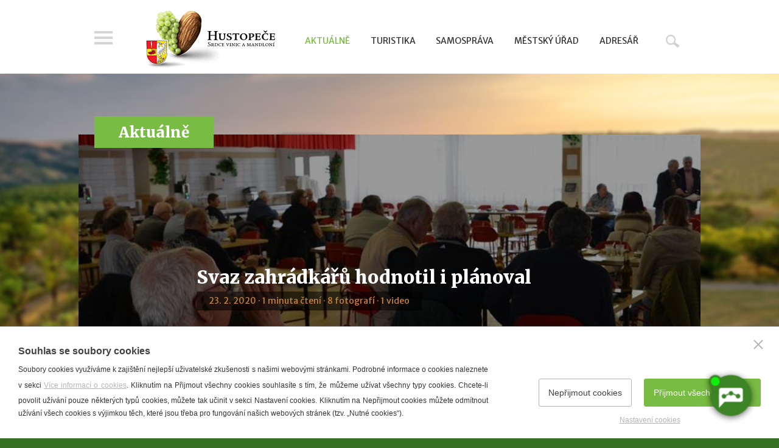

--- FILE ---
content_type: text/html; charset=utf-8
request_url: https://www.hustopece.cz/svaz-zahradkaru-hodnotil-i-planoval
body_size: 7122
content:
<!doctype html>
<html class="no-js" lang="cs">
	<head>
		<title>Svaz zahrádkářů hodnotil i plánoval | Město Hustopeče - oficiální web</title>
		<meta http-equiv="X-UA-Compatible" content="IE=edge">
		<meta http-equiv="Content-Type" content="text/html; charset=utf-8">
		<meta name="author" content="hustopece.cz">
		<meta name="owner" content="hustopece.cz">
		<meta name="copyright" content="hustopece.cz">
        <meta name="viewport" content="width=device-width, initial-scale=1.0">
		
		<meta name="description" content="">
		<meta name="keywords" content="">
		
		<link rel="shortcut icon" href="/favicon.ico">
		<link rel="author" href="/humans.txt">
		<link rel="stylesheet" href="https://fonts.googleapis.com/css?family=Merriweather:400,400italic,900%7CMerriweather+Sans:400,400italic,800&subset=latin,latin-ext">
		<link rel="stylesheet" href="/content/styles/style-v09.css">
		<link rel="stylesheet" href="/content/styles/prettyphoto.css?v=01">
		<link rel="stylesheet" href="/svaz-zahradkaru-hodnotil-i-planoval.css?v=02">
		<link rel="stylesheet" href="/content/styles/jquery-ui-v02.css">
		<link id="chetty-stylesheet-link" rel="stylesheet" type="text/css" data-href="https://artificialsuperlatency.blob.core.windows.net/datastore/Chetty/chettystyles.css">
		<script src="/content/scripts/jquery.js?v=01"></script>
		<script src="/content/scripts/modernizr.js"></script>
		
		<meta property="og:title" content="Svaz zahrádkářů hodnotil i plánoval | Město Hustopeče - oficiální web">
        <meta property="og:type" content="website">
        <meta property="og:url" content="https://www.hustopece.cz/svaz-zahradkaru-hodnotil-i-planoval">
        <meta property="og:image" content="https://www.hustopece.cz/content/img/share.png">
        <meta property="og:description" content="">
        <meta property="fb:admins" content="1734508342">
        
        <link rel="apple-touch-icon" href="https://www.hustopece.cz/content/img/apple-icon.png">
	</head>
	<body>
<a href="#main" class="skip-link">Přeskočit na obsah</a>
<header role="banner">
	<div class="in">
			<a href="/" class="logo" aria-label="Přejít na úvodní stranu">
				<img src="/content/img/logo-t.png" alt="Město Hustopeče - oficiální web">
			</a>
		<a href="?menu=true" class="btn-menu">Menu</a>
			<a href="/hledat" class="btn-search">Hledat</a>
			<div class="main-menu" role="navigation">
		<ul>
			<li>
				<a href="/aktualne" class=" act">Aktu&#225;lně</a>
			</li>
			<li>
				<a href="/turistika">Turistika</a>
			</li>
			<li>
				<a href="/samosprava">Samospr&#225;va</a>
			</li>
			<li>
				<a href="/mestsky-urad">Městsk&#253; &#250;řad</a>
			</li>
			<li>
				<a href="/adresar">Adres&#225;ř</a>
			</li>
		</ul>
			</div>
			<form action="/hledat" method="get" role="search" aria-label="Hledat">
				<div class="search-box">
					<input type="text" value="" name="searchtext" placeholder="Zadejte hledaný výraz" aria-required="false" aria-label="Zadejte hledaný výraz">
					<button type="submit" class="btn-search">Hledat</button>
				</div>
			</form>
	</div>
</header>
		
	<section id="main" class="content-article filter" role="main">
		<div class="in">
			<div id="content">
	<div class="nav"><strong><a href="/aktualne">Aktuálně</a></strong></div>
				<article>
					<div class="article-col">
						<div class="article-header">
							<h1>Svaz zahrádkářů hodnotil i plánoval</h1>
							<div class="info">23. 2. 2020 &middot; 1 minuta čtení &middot; 8 fotografí &middot; 1 video</div>
						</div>
						<div id="article-content">
							<div id="obsah"></div>
								<div class="category">
										<div class="item">
											<strong>Téma</strong> <a href="/stitek?t=Kultura">Kultura</a>
										</div>
								</div>


<p>Hustopečský zahrádkářský svaz je organizace s&nbsp;dlouhou tradicí a má pod palcem hned několik kulturních akcí ve městě. Aby jejich uskupení dobře fungovalo, je potřeba se alespoň jednou ročně hromadně sejít, zhodnotit rok minulý a naplánovat ten nadcházející. Letošní výroční schůze padla na minulou neděli, 23. února. </p>


<p>
	
	<iframe height="315" src="https://www.youtube-nocookie.com/embed/92O57pYFhwQ?wmode=transparent" frameborder="0" width="560" allow="accelerometer; autoplay; encrypted-media; gyroscope; picture-in-picture" allowfullscreen=""></iframe></p>


<p>„Schůze proběhla v&nbsp;klidu, připomínky byly, jsem rád, že přijel pan doktor Rus, předseda okresního sdružení, a vysvětlil nám petici a úlohu navrhovaného zahrádkářského zákona, od kterého si hodně slibujeme,“ nastínil průběh schůze předseda hustopečského zahrádkářského svazu Radovan Tomeš. </p>


<p>Předseda okresního sdružení Pavel Rus nepředstavil pouze zákon k&nbsp;předložení parlamentu, ale také se postaral o předání cen. „Základní organizace českého zahrádkářství Hustopeče navrhla na vyznamenání republikové radě dva své zasloužilé členy, a to Ing. Radoslava Beneše a Mgr. Miloslavu Kuncovou na zlatou medaili za zásluhy o rozvoj zahrádkářského svazu, takže bylo mou milou povinností na této výroční členské schůzi vyznamenání předat,“ vysvětluje Rus. „Myslím, že jich tu mají takových víc typu pana Radoslava Beneše a magistry Kuncové, ale bohužel, počty takových vyznamenání jsou nějakým způsobem omezeny,“ dodává.</p>


<p>Předseda místní organizace se podělil o to, co ho v&nbsp;posledních letech ve spojitosti se svazem nejvíce trápí. „Trošku mě mrzí malá účast našich členů na našich akcích, hlavně tedy na Výstavě vína – dávání vzorků, chození na degustace a návštěva samotné výstavy,“ přiznává Tomeš. I přes takové peripetie však Májový košt vín není ohrožen. „Výstava bude letos 1. května, je to pátek, od čehož si slibujeme, že bude i větší návštěvnost než v&nbsp;minulém roce a věříme, že dopadne dobře a ke vší spokojenosti, ale byl bych určitě rád, kdyby ji navštívilo více místních lidí a vzali i své přátele,“ přeje si předseda hustopečských zahrádkářů. </p>


<p><em>-slam-</em></p>
						</div>
										<div class="gallery">
														<img src="/file/52660/dsc-0267.jpg" alt="">
														<small class="desc"></small>
														<img src="/file/52664/dsc-0269.jpg" alt="">
														<small class="desc"></small>
														<img src="/file/52668/dsc-0270.jpg" alt="">
														<small class="desc"></small>
														<img src="/file/52672/dsc-0271.jpg" alt="">
														<small class="desc"></small>
														<img src="/file/52676/dsc-0273.jpg" alt="">
														<small class="desc"></small>
														<img src="/file/52680/dsc-0275.jpg" alt="">
														<small class="desc"></small>
														<img src="/file/52684/dsc-0278.jpg" alt="">
														<small class="desc"></small>
														<img src="/file/52688/dsc-0279.jpg" alt="">
														<small class="desc"></small>
										</div>
					</div>
					<div id="news-box-article">
						<a href="/newsletter-groups" class="newsletter">odebírat aktuality e-mailem</a>
						<a href="/rss" class="rss">odebírejte přes RSS</a>
						<div class="share">
							<small>Sdílejte s ostatními</small>
							<div class="share-links">
								<a class="fb do-noveho-okna" href="https://www.facebook.com/sharer/sharer.php?u=https%3a%2f%2fwww.hustopece.cz%2fsvaz-zahradkaru-hodnotil-i-planoval">fb</a>
								<a class="tw do-noveho-okna" href="https://twitter.com/share?url=https%3a%2f%2fwww.hustopece.cz%2fsvaz-zahradkaru-hodnotil-i-planoval&text=Svaz zahrádkářů hodnotil i plánoval">tw</a>
								<a class="gp do-noveho-okna" href="https://plus.google.com/share?url=https%3a%2f%2fwww.hustopece.cz%2fsvaz-zahradkaru-hodnotil-i-planoval">gp</a>
								<a href="/poslat-znamemu?article=svaz-zahradkaru-hodnotil-i-planoval" class="em">em</a>
							</div>
						</div>
					</div>
						<div id="related-articles">
							<h2><small>Čtěte dále</small></h2>
									<ul class="list-articles">
										<li class=" e-3-c">
											<a href="/katerina-ostra-v-hustopecich-neni-cas-ztracet-cas" class="image">
													<img src="/file/129294/img-7978.JPG" alt="Kateřina Ostrá v Hustopečích: Není čas ztrácet čas">
												<small class="info">
													<small class="time">2 min</small>
														<small class="photo">7</small>
														<small class="video">1</small>
												</small>
											</a>
											<h3><a href="/katerina-ostra-v-hustopecich-neni-cas-ztracet-cas">Kateřina Ostrá v Hustopečích: Není čas ztrácet čas</a></h3>
											<div class="desc">27. 1. 2026 &middot; <a href="/stitek?t=Kultura">Kultura</a></div>
										</li>
										<li class="">
											<a href="/setkani-harmonikaru-ozdobilo-krasne-gesto" class="image">
													<img src="/file/129444/img-7558.JPG" alt="Setkání harmonikářů ozdobilo krásné gesto">
												<small class="info">
													<small class="time">2 min</small>
														<small class="photo">10</small>
														<small class="video">1</small>
												</small>
											</a>
											<h3><a href="/setkani-harmonikaru-ozdobilo-krasne-gesto">Setkání harmonikářů ozdobilo krásné gesto</a></h3>
											<div class="desc">26. 1. 2026 &middot; <a href="/stitek?t=Kultura">Kultura</a></div>
										</li>
										<li class="e-3">
											<a href="/uctyhodny-vytezek-trikralovych-koledniku" class="image">
													<img src="/file/129214/img-64472.JPG" alt="Úctyhodný výtěžek tříkrálových koledníků">
												<small class="info">
													<small class="time">1 min</small>
														<small class="photo">7</small>
														<small class="video">1</small>
												</small>
											</a>
											<h3><a href="/uctyhodny-vytezek-trikralovych-koledniku">Úctyhodný výtěžek tříkrálových koledníků</a></h3>
											<div class="desc">20. 1. 2026 &middot; <a href="/stitek?t=Kultura">Kultura</a></div>
										</li>
									</ul>
						</div>
				</article>
			</div>
		</div>
		<div class="heading"></div>
	</section>
<footer role="contentinfo">
	<div class="cross">
			<div class="cross-item">
				<h2>Kabelové<br>vysílání HTV</h2>
				<a href="/file/113330/2201.pdf" class="image do-noveho-okna" aria-label="Přejít na Kabelové vysílání HTV">
					<img src="/content/images/htv.jpg" alt="Kabelové vysílání HTV">
				</a>
				<a href="/file/113330/2201.pdf" class="more do-noveho-okna">ke stažení v PDF</a>
			</div>
		<div class="cross-item">
			<h2>Hustopečská televize<br>na&nbsp;YouTube</h2>
			<a href="https://www.youtube.com/channel/UCkFU3sIqcSrZqxuFNS0vk_w" class="image do-noveho-okna" aria-label="Přejít na Hustopečská televize na YouTube">
				<img src="/content/images/htv-youtube.jpg" alt="Hustopečská televize na YouTube">
			</a>
			<a href="https://www.youtube.com/channel/UCkFU3sIqcSrZqxuFNS0vk_w" class="more do-noveho-okna">YouTube kanál</a>
		</div>
		<div class="cross-item">
			<h2>Město Hustopeče<br>na&nbsp;Facebooku</h2>
			<div class="facebook-box">
				<div class="fb-page" data-href="https://www.facebook.com/mestohustopece/" data-width="300" data-height="168" data-small-header="false" data-adapt-container-width="true" data-hide-cover="false" data-show-facepile="false"><blockquote cite="https://www.facebook.com/mestohustopece/" class="fb-xfbml-parse-ignore"><a href="https://www.facebook.com/mestohustopece/">Město Hustopeče</a></blockquote></div>
				<img src="/content/images/facebook.png" alt="Facebook" class="empty">
			</div>
			<a href="https://www.facebook.com/mestohustopece/" class="more do-noveho-okna">Facebook</a>
		</div>
			<div class="cross-item quick-links">
				<h2>Rychlé odkazy</h2> 
<ul>
	<li><a target="_blank" href="https://portal.hustopece.cz">Portál občana</a></li>
	<li><a class="do-noveho-okna" href="https://form.hustopece.cz:4343/Gordic/Ginis/App/UDE01/SeznamDokumentu.aspx">Úřední deska</a></li>
	<li><a href="http://www.hustopece.cz/mestsky-urad-adr/mestsky-urad-hustopece">Kontaktní spojení</a></li>
	<li><a href="http://www.hustopece.cz/cenik-mesta">Ceník služeb města</a></li>
	<li><a href="http://www.hustopece.cz/volna-mista">Volná místa</a></li>
	<li><a href="rezervace-bs">Stánkový prodej</a></li>
	<li><a href="https://www.hustopece.cz/volby2025">Volby 2025</a></li>
</ul>
			</div>
				<div class="cross-item calendar">
					<h2>Aktuálně probíhá</h2>
						<ul>
						<li>
								<a href="https://www.smsticket.cz/vstupenky/64144-fotbalovy-ples-fc-hustopece-sal-spolecenskeho-domu-hustopece">Fotbalový ples</a>
						</li>
						<li>
								<a href="https://www.facebook.com/events/1379590333911875/?acontext=%7B%22event_action_history%22%3A[%7B%22surface%22%3A%22search%22%7D%2C%7B%22mechanism%22%3A%22attachment%22%2C%22surface%22%3A%22newsfeed%22%7D]%2C%22ref_notif_type%22%3Anull%7D">Krajina kolem Pálavy</a>
						</li>
						<li>
								<a href="https://knihovnahustopece.cz/vystava-mandal-a-obrazu-ester-janosove/">Mandaly a obrazy</a>
						</li>
						</ul>
					<a href="/kalendar-akci" class="more">celý kalendář akcí</a>
				</div>
			<div class="cross-item tips">
				<h2>Kam v Hustopečích</h2>



<ul>
	

	
	<li><a href="http://www.hustopece.cz/turist-vinarstvi">Vinařství</a></li>
	

	
	<li><a href="http://www.hustopece.cz/masaryk">T. G. Masaryk</a></li>
	

	
	<li><a href="http://www.hustopece.cz/priroda-a-turistika/mandlonove-sady-a-rozhledna">Mandloně</a></li>
	

	
	<li><a href="http://www.hustopece.cz/turist-ubytovani">Ubytování</a></li>
	

	
	<li><a href="http://www.hustopece.cz/turist-stravovani">Restaurace</a></li>
	

	
	<li><a href="http://www.hustopece.cz/volnocasove-aktivity/mestske-muzeum-a-galerie-1">Městské muzeum a galerie</a></li>
	

	
	<li><a href="http://www.menicka.cz/hustopece.html" target="_blank">Denní meníčka</a></li>
	

	
	<li><a href="https://www.hustopece.cz/file/85376/trhaci-mapa-2022.pdf">Mapa města</a><br />
		
		
		</li>


</ul>
			</div>
	</div>
	<div class="footer-bottom">
		<div class="language">
			<a href="/" class="act" aria-label="Přejít na českou verzi"><img src="/content/img/flag/cz.png" alt="česky"></a>
			<a href="/en/hustopece--the-heart-of-vineyards-and-almond-trees" aria-label="Go to the English version"><img src="/content/img/flag/en.png" alt="english"></a>
			<a href="/de/hustopece--ein-herz-der-weinberge-und-mandelbaume" aria-label="Weiter zur deutschen Version"><img src="/content/img/flag/de.png" alt="deutsch"></a>
		</div><a href="/prohlaseni-o-pristupnosti"><small>Prohlášení o přístupnosti</small></a>&nbsp;<a href="mailto:web@hustopece.cz"><small>Správce webu</small></a>
		<small>2026 &copy; Město Hustopeče</small>
	</div>
</footer>
<div id="left-nav">
	<div class="content">
		<img src="/content/img/logo-right-menu.png" alt="Město Hustopeče - oficiální web" class="logo">
			<ul>
			<li>
				<a href="/aktualne">Aktu&#225;lně</a>
			<ul>
			<li>
				<a href="/kalendar-akci">Kalend&#225;ř akc&#237;</a>
			</li>
			</ul>
			</li>
			<li>
				<a href="/turistika">Turistika</a>
			<ul>
			<li>
				<a href="/turisticke-informacni-centrum">Turistick&#233; informačn&#237; centrum</a>
			</li>
			<li>
				<a href="/o-hustopecich">Pam&#225;tky ve městě</a>
			</li>
			<li>
				<a href="/tipy-na-vylet">Př&#237;roda a turistika</a>
			</li>
			<li>
				<a href="/vinarstvi">Vinařstv&#237;</a>
			</li>
			<li>
				<a href="/ubytovani-a-stravovani">Ubytov&#225;n&#237; a stravov&#225;n&#237;</a>
			</li>
			<li>
				<a href="/vylety-po-okoli">V&#253;lety po okol&#237;</a>
			</li>
			</ul>
			</li>
			<li>
				<a href="/samosprava">Samospr&#225;va</a>
			<ul>
			<li>
				<a href="/organy-mesta">Org&#225;ny města</a>
			</li>
			<li>
				<a href="/organizacni-slozky-mesta">Organizačn&#237; složky města</a>
			</li>
			<li>
				<a href="/prispevkove-organizace-mesta">Př&#237;spěvkov&#233; organizace města</a>
			</li>
			<li>
				<a href="/transparentni-radnice">Transparentn&#237; radnice</a>
			</li>
			<li>
				<a href="/koncepcni-a-rozvojove-materialy">Koncepčn&#237; a rozvojov&#233; materi&#225;ly</a>
			</li>
			</ul>
			</li>
			<li>
				<a href="/mestsky-urad">Městsk&#253; &#250;řad</a>
			<ul>
			<li>
				<a href="/struktura-a-kontakty">Struktura a kontakty</a>
			</li>
			<li>
				<a href="/dulezite-odkazy">Důležit&#233; odkazy</a>
			</li>
			<li>
				<a href="/povinne-informace">Povinn&#233; informace</a>
			</li>
			</ul>
			</li>
			<li>
				<a href="/adresar">Adres&#225;ř</a>
			</li>
			</ul>
			<div class="help"><a href="/prohlaseni-o-pristupnosti"><small>Prohlášení o přístupnosti</small></a>&nbsp;<a href="mailto:web@hustopece.cz"><small>Správce webu</small></a>
			</div>
		<div class="language">
			<a href="/" class="act" aria-label="Přejít na českou verzi"><img src="/content/img/flag/cz.png" alt="česky"></a>
			<a href="/en/hustopece--the-heart-of-vineyards-and-almond-trees" aria-label="Go to the English version"><img src="/content/img/flag/en.png" alt="english"></a>
			<a href="/de/hustopece--ein-herz-der-weinberge-und-mandelbaume" aria-label="Weiter zur deutschen Version"><img src="/content/img/flag/de.png" alt="deutsch"></a>
		</div>
	</div>
</div>
		<script src="/content/scripts/classie.js"></script>
		<script src="/content/scripts/selectFx-v02.js"></script>
		<script src="/content/scripts/jquery-ui.js?v=02"></script>
		<script src="/content/scripts/jquery-nicefileinput.js?v=02"></script>
		<script src="/content/scripts/prettyphoto.js?v=01"></script>
		<script src="/content/scripts/global-v07.js"></script>
		<script src="https://apis.google.com/js/client.js?onload=onGoogleLoad"></script>
		<script src="/content/scripts/respond.js" async></script>
        <script src="https://artificialsuperlatency.blob.core.windows.net/datastore/Chetty/chettyscript.js"></script>
		
		<div id="fb-root"></div>
        
        <button id="chetty-chatbot-button" style="display: none; background-position: center center; background-repeat: no-repeat; background-size: contain; background-color: transparent;" class="pulse"></button>
		<div id="chetty-homepage" data-homepage-url=""></div>
		<div id="chetty-buttonColour" chetty-data-colour="RGBA(60,132,38,1)"></div>
		<iframe id="chetty-chatbot-iframe" allowfullscreen style="display:none;" data-iframe-src="https://chetty.ai/chettyplus?customer=hustopece&header=rgba(75%2C%2B147%2C%2B53%2C%2B1)&text=white&colorA=RGBA(75,147,53,0.10)&colorU=RGBA(60,132,38,1)&logo=%2F%2F8f59ae7d5afc526bd32fa24f88b4f646.cdn.bubble.io%2Ff1753271220843x730828157243462500%2F100104692_2997079150378691_1947178347683381248_n.jpg&aspect=1&texture=%2F%2F8f59ae7d5afc526bd32fa24f88b4f646.cdn.bubble.io%2Ff1753271319094x843030717482700000%2F481903271_9292909264128950_2348512091303498591_n.jpg&colourt=RGBA(75,147,53,0.91)&lang=cs_cz&customlobby="></iframe>

		<script src="/cookies/js-v03.js"></script>
	</body>
</html>

--- FILE ---
content_type: text/html; charset=utf-8
request_url: https://www.youtube-nocookie.com/embed/92O57pYFhwQ?wmode=transparent
body_size: 46274
content:
<!DOCTYPE html><html lang="en" dir="ltr" data-cast-api-enabled="true"><head><meta name="viewport" content="width=device-width, initial-scale=1"><script nonce="0x55HtFtX1wgiUwCytA21Q">if ('undefined' == typeof Symbol || 'undefined' == typeof Symbol.iterator) {delete Array.prototype.entries;}</script><style name="www-roboto" nonce="ekM-sesHuPFhGr7SZQPcJQ">@font-face{font-family:'Roboto';font-style:normal;font-weight:400;font-stretch:100%;src:url(//fonts.gstatic.com/s/roboto/v48/KFO7CnqEu92Fr1ME7kSn66aGLdTylUAMa3GUBHMdazTgWw.woff2)format('woff2');unicode-range:U+0460-052F,U+1C80-1C8A,U+20B4,U+2DE0-2DFF,U+A640-A69F,U+FE2E-FE2F;}@font-face{font-family:'Roboto';font-style:normal;font-weight:400;font-stretch:100%;src:url(//fonts.gstatic.com/s/roboto/v48/KFO7CnqEu92Fr1ME7kSn66aGLdTylUAMa3iUBHMdazTgWw.woff2)format('woff2');unicode-range:U+0301,U+0400-045F,U+0490-0491,U+04B0-04B1,U+2116;}@font-face{font-family:'Roboto';font-style:normal;font-weight:400;font-stretch:100%;src:url(//fonts.gstatic.com/s/roboto/v48/KFO7CnqEu92Fr1ME7kSn66aGLdTylUAMa3CUBHMdazTgWw.woff2)format('woff2');unicode-range:U+1F00-1FFF;}@font-face{font-family:'Roboto';font-style:normal;font-weight:400;font-stretch:100%;src:url(//fonts.gstatic.com/s/roboto/v48/KFO7CnqEu92Fr1ME7kSn66aGLdTylUAMa3-UBHMdazTgWw.woff2)format('woff2');unicode-range:U+0370-0377,U+037A-037F,U+0384-038A,U+038C,U+038E-03A1,U+03A3-03FF;}@font-face{font-family:'Roboto';font-style:normal;font-weight:400;font-stretch:100%;src:url(//fonts.gstatic.com/s/roboto/v48/KFO7CnqEu92Fr1ME7kSn66aGLdTylUAMawCUBHMdazTgWw.woff2)format('woff2');unicode-range:U+0302-0303,U+0305,U+0307-0308,U+0310,U+0312,U+0315,U+031A,U+0326-0327,U+032C,U+032F-0330,U+0332-0333,U+0338,U+033A,U+0346,U+034D,U+0391-03A1,U+03A3-03A9,U+03B1-03C9,U+03D1,U+03D5-03D6,U+03F0-03F1,U+03F4-03F5,U+2016-2017,U+2034-2038,U+203C,U+2040,U+2043,U+2047,U+2050,U+2057,U+205F,U+2070-2071,U+2074-208E,U+2090-209C,U+20D0-20DC,U+20E1,U+20E5-20EF,U+2100-2112,U+2114-2115,U+2117-2121,U+2123-214F,U+2190,U+2192,U+2194-21AE,U+21B0-21E5,U+21F1-21F2,U+21F4-2211,U+2213-2214,U+2216-22FF,U+2308-230B,U+2310,U+2319,U+231C-2321,U+2336-237A,U+237C,U+2395,U+239B-23B7,U+23D0,U+23DC-23E1,U+2474-2475,U+25AF,U+25B3,U+25B7,U+25BD,U+25C1,U+25CA,U+25CC,U+25FB,U+266D-266F,U+27C0-27FF,U+2900-2AFF,U+2B0E-2B11,U+2B30-2B4C,U+2BFE,U+3030,U+FF5B,U+FF5D,U+1D400-1D7FF,U+1EE00-1EEFF;}@font-face{font-family:'Roboto';font-style:normal;font-weight:400;font-stretch:100%;src:url(//fonts.gstatic.com/s/roboto/v48/KFO7CnqEu92Fr1ME7kSn66aGLdTylUAMaxKUBHMdazTgWw.woff2)format('woff2');unicode-range:U+0001-000C,U+000E-001F,U+007F-009F,U+20DD-20E0,U+20E2-20E4,U+2150-218F,U+2190,U+2192,U+2194-2199,U+21AF,U+21E6-21F0,U+21F3,U+2218-2219,U+2299,U+22C4-22C6,U+2300-243F,U+2440-244A,U+2460-24FF,U+25A0-27BF,U+2800-28FF,U+2921-2922,U+2981,U+29BF,U+29EB,U+2B00-2BFF,U+4DC0-4DFF,U+FFF9-FFFB,U+10140-1018E,U+10190-1019C,U+101A0,U+101D0-101FD,U+102E0-102FB,U+10E60-10E7E,U+1D2C0-1D2D3,U+1D2E0-1D37F,U+1F000-1F0FF,U+1F100-1F1AD,U+1F1E6-1F1FF,U+1F30D-1F30F,U+1F315,U+1F31C,U+1F31E,U+1F320-1F32C,U+1F336,U+1F378,U+1F37D,U+1F382,U+1F393-1F39F,U+1F3A7-1F3A8,U+1F3AC-1F3AF,U+1F3C2,U+1F3C4-1F3C6,U+1F3CA-1F3CE,U+1F3D4-1F3E0,U+1F3ED,U+1F3F1-1F3F3,U+1F3F5-1F3F7,U+1F408,U+1F415,U+1F41F,U+1F426,U+1F43F,U+1F441-1F442,U+1F444,U+1F446-1F449,U+1F44C-1F44E,U+1F453,U+1F46A,U+1F47D,U+1F4A3,U+1F4B0,U+1F4B3,U+1F4B9,U+1F4BB,U+1F4BF,U+1F4C8-1F4CB,U+1F4D6,U+1F4DA,U+1F4DF,U+1F4E3-1F4E6,U+1F4EA-1F4ED,U+1F4F7,U+1F4F9-1F4FB,U+1F4FD-1F4FE,U+1F503,U+1F507-1F50B,U+1F50D,U+1F512-1F513,U+1F53E-1F54A,U+1F54F-1F5FA,U+1F610,U+1F650-1F67F,U+1F687,U+1F68D,U+1F691,U+1F694,U+1F698,U+1F6AD,U+1F6B2,U+1F6B9-1F6BA,U+1F6BC,U+1F6C6-1F6CF,U+1F6D3-1F6D7,U+1F6E0-1F6EA,U+1F6F0-1F6F3,U+1F6F7-1F6FC,U+1F700-1F7FF,U+1F800-1F80B,U+1F810-1F847,U+1F850-1F859,U+1F860-1F887,U+1F890-1F8AD,U+1F8B0-1F8BB,U+1F8C0-1F8C1,U+1F900-1F90B,U+1F93B,U+1F946,U+1F984,U+1F996,U+1F9E9,U+1FA00-1FA6F,U+1FA70-1FA7C,U+1FA80-1FA89,U+1FA8F-1FAC6,U+1FACE-1FADC,U+1FADF-1FAE9,U+1FAF0-1FAF8,U+1FB00-1FBFF;}@font-face{font-family:'Roboto';font-style:normal;font-weight:400;font-stretch:100%;src:url(//fonts.gstatic.com/s/roboto/v48/KFO7CnqEu92Fr1ME7kSn66aGLdTylUAMa3OUBHMdazTgWw.woff2)format('woff2');unicode-range:U+0102-0103,U+0110-0111,U+0128-0129,U+0168-0169,U+01A0-01A1,U+01AF-01B0,U+0300-0301,U+0303-0304,U+0308-0309,U+0323,U+0329,U+1EA0-1EF9,U+20AB;}@font-face{font-family:'Roboto';font-style:normal;font-weight:400;font-stretch:100%;src:url(//fonts.gstatic.com/s/roboto/v48/KFO7CnqEu92Fr1ME7kSn66aGLdTylUAMa3KUBHMdazTgWw.woff2)format('woff2');unicode-range:U+0100-02BA,U+02BD-02C5,U+02C7-02CC,U+02CE-02D7,U+02DD-02FF,U+0304,U+0308,U+0329,U+1D00-1DBF,U+1E00-1E9F,U+1EF2-1EFF,U+2020,U+20A0-20AB,U+20AD-20C0,U+2113,U+2C60-2C7F,U+A720-A7FF;}@font-face{font-family:'Roboto';font-style:normal;font-weight:400;font-stretch:100%;src:url(//fonts.gstatic.com/s/roboto/v48/KFO7CnqEu92Fr1ME7kSn66aGLdTylUAMa3yUBHMdazQ.woff2)format('woff2');unicode-range:U+0000-00FF,U+0131,U+0152-0153,U+02BB-02BC,U+02C6,U+02DA,U+02DC,U+0304,U+0308,U+0329,U+2000-206F,U+20AC,U+2122,U+2191,U+2193,U+2212,U+2215,U+FEFF,U+FFFD;}@font-face{font-family:'Roboto';font-style:normal;font-weight:500;font-stretch:100%;src:url(//fonts.gstatic.com/s/roboto/v48/KFO7CnqEu92Fr1ME7kSn66aGLdTylUAMa3GUBHMdazTgWw.woff2)format('woff2');unicode-range:U+0460-052F,U+1C80-1C8A,U+20B4,U+2DE0-2DFF,U+A640-A69F,U+FE2E-FE2F;}@font-face{font-family:'Roboto';font-style:normal;font-weight:500;font-stretch:100%;src:url(//fonts.gstatic.com/s/roboto/v48/KFO7CnqEu92Fr1ME7kSn66aGLdTylUAMa3iUBHMdazTgWw.woff2)format('woff2');unicode-range:U+0301,U+0400-045F,U+0490-0491,U+04B0-04B1,U+2116;}@font-face{font-family:'Roboto';font-style:normal;font-weight:500;font-stretch:100%;src:url(//fonts.gstatic.com/s/roboto/v48/KFO7CnqEu92Fr1ME7kSn66aGLdTylUAMa3CUBHMdazTgWw.woff2)format('woff2');unicode-range:U+1F00-1FFF;}@font-face{font-family:'Roboto';font-style:normal;font-weight:500;font-stretch:100%;src:url(//fonts.gstatic.com/s/roboto/v48/KFO7CnqEu92Fr1ME7kSn66aGLdTylUAMa3-UBHMdazTgWw.woff2)format('woff2');unicode-range:U+0370-0377,U+037A-037F,U+0384-038A,U+038C,U+038E-03A1,U+03A3-03FF;}@font-face{font-family:'Roboto';font-style:normal;font-weight:500;font-stretch:100%;src:url(//fonts.gstatic.com/s/roboto/v48/KFO7CnqEu92Fr1ME7kSn66aGLdTylUAMawCUBHMdazTgWw.woff2)format('woff2');unicode-range:U+0302-0303,U+0305,U+0307-0308,U+0310,U+0312,U+0315,U+031A,U+0326-0327,U+032C,U+032F-0330,U+0332-0333,U+0338,U+033A,U+0346,U+034D,U+0391-03A1,U+03A3-03A9,U+03B1-03C9,U+03D1,U+03D5-03D6,U+03F0-03F1,U+03F4-03F5,U+2016-2017,U+2034-2038,U+203C,U+2040,U+2043,U+2047,U+2050,U+2057,U+205F,U+2070-2071,U+2074-208E,U+2090-209C,U+20D0-20DC,U+20E1,U+20E5-20EF,U+2100-2112,U+2114-2115,U+2117-2121,U+2123-214F,U+2190,U+2192,U+2194-21AE,U+21B0-21E5,U+21F1-21F2,U+21F4-2211,U+2213-2214,U+2216-22FF,U+2308-230B,U+2310,U+2319,U+231C-2321,U+2336-237A,U+237C,U+2395,U+239B-23B7,U+23D0,U+23DC-23E1,U+2474-2475,U+25AF,U+25B3,U+25B7,U+25BD,U+25C1,U+25CA,U+25CC,U+25FB,U+266D-266F,U+27C0-27FF,U+2900-2AFF,U+2B0E-2B11,U+2B30-2B4C,U+2BFE,U+3030,U+FF5B,U+FF5D,U+1D400-1D7FF,U+1EE00-1EEFF;}@font-face{font-family:'Roboto';font-style:normal;font-weight:500;font-stretch:100%;src:url(//fonts.gstatic.com/s/roboto/v48/KFO7CnqEu92Fr1ME7kSn66aGLdTylUAMaxKUBHMdazTgWw.woff2)format('woff2');unicode-range:U+0001-000C,U+000E-001F,U+007F-009F,U+20DD-20E0,U+20E2-20E4,U+2150-218F,U+2190,U+2192,U+2194-2199,U+21AF,U+21E6-21F0,U+21F3,U+2218-2219,U+2299,U+22C4-22C6,U+2300-243F,U+2440-244A,U+2460-24FF,U+25A0-27BF,U+2800-28FF,U+2921-2922,U+2981,U+29BF,U+29EB,U+2B00-2BFF,U+4DC0-4DFF,U+FFF9-FFFB,U+10140-1018E,U+10190-1019C,U+101A0,U+101D0-101FD,U+102E0-102FB,U+10E60-10E7E,U+1D2C0-1D2D3,U+1D2E0-1D37F,U+1F000-1F0FF,U+1F100-1F1AD,U+1F1E6-1F1FF,U+1F30D-1F30F,U+1F315,U+1F31C,U+1F31E,U+1F320-1F32C,U+1F336,U+1F378,U+1F37D,U+1F382,U+1F393-1F39F,U+1F3A7-1F3A8,U+1F3AC-1F3AF,U+1F3C2,U+1F3C4-1F3C6,U+1F3CA-1F3CE,U+1F3D4-1F3E0,U+1F3ED,U+1F3F1-1F3F3,U+1F3F5-1F3F7,U+1F408,U+1F415,U+1F41F,U+1F426,U+1F43F,U+1F441-1F442,U+1F444,U+1F446-1F449,U+1F44C-1F44E,U+1F453,U+1F46A,U+1F47D,U+1F4A3,U+1F4B0,U+1F4B3,U+1F4B9,U+1F4BB,U+1F4BF,U+1F4C8-1F4CB,U+1F4D6,U+1F4DA,U+1F4DF,U+1F4E3-1F4E6,U+1F4EA-1F4ED,U+1F4F7,U+1F4F9-1F4FB,U+1F4FD-1F4FE,U+1F503,U+1F507-1F50B,U+1F50D,U+1F512-1F513,U+1F53E-1F54A,U+1F54F-1F5FA,U+1F610,U+1F650-1F67F,U+1F687,U+1F68D,U+1F691,U+1F694,U+1F698,U+1F6AD,U+1F6B2,U+1F6B9-1F6BA,U+1F6BC,U+1F6C6-1F6CF,U+1F6D3-1F6D7,U+1F6E0-1F6EA,U+1F6F0-1F6F3,U+1F6F7-1F6FC,U+1F700-1F7FF,U+1F800-1F80B,U+1F810-1F847,U+1F850-1F859,U+1F860-1F887,U+1F890-1F8AD,U+1F8B0-1F8BB,U+1F8C0-1F8C1,U+1F900-1F90B,U+1F93B,U+1F946,U+1F984,U+1F996,U+1F9E9,U+1FA00-1FA6F,U+1FA70-1FA7C,U+1FA80-1FA89,U+1FA8F-1FAC6,U+1FACE-1FADC,U+1FADF-1FAE9,U+1FAF0-1FAF8,U+1FB00-1FBFF;}@font-face{font-family:'Roboto';font-style:normal;font-weight:500;font-stretch:100%;src:url(//fonts.gstatic.com/s/roboto/v48/KFO7CnqEu92Fr1ME7kSn66aGLdTylUAMa3OUBHMdazTgWw.woff2)format('woff2');unicode-range:U+0102-0103,U+0110-0111,U+0128-0129,U+0168-0169,U+01A0-01A1,U+01AF-01B0,U+0300-0301,U+0303-0304,U+0308-0309,U+0323,U+0329,U+1EA0-1EF9,U+20AB;}@font-face{font-family:'Roboto';font-style:normal;font-weight:500;font-stretch:100%;src:url(//fonts.gstatic.com/s/roboto/v48/KFO7CnqEu92Fr1ME7kSn66aGLdTylUAMa3KUBHMdazTgWw.woff2)format('woff2');unicode-range:U+0100-02BA,U+02BD-02C5,U+02C7-02CC,U+02CE-02D7,U+02DD-02FF,U+0304,U+0308,U+0329,U+1D00-1DBF,U+1E00-1E9F,U+1EF2-1EFF,U+2020,U+20A0-20AB,U+20AD-20C0,U+2113,U+2C60-2C7F,U+A720-A7FF;}@font-face{font-family:'Roboto';font-style:normal;font-weight:500;font-stretch:100%;src:url(//fonts.gstatic.com/s/roboto/v48/KFO7CnqEu92Fr1ME7kSn66aGLdTylUAMa3yUBHMdazQ.woff2)format('woff2');unicode-range:U+0000-00FF,U+0131,U+0152-0153,U+02BB-02BC,U+02C6,U+02DA,U+02DC,U+0304,U+0308,U+0329,U+2000-206F,U+20AC,U+2122,U+2191,U+2193,U+2212,U+2215,U+FEFF,U+FFFD;}</style><script name="www-roboto" nonce="0x55HtFtX1wgiUwCytA21Q">if (document.fonts && document.fonts.load) {document.fonts.load("400 10pt Roboto", "E"); document.fonts.load("500 10pt Roboto", "E");}</script><link rel="stylesheet" href="/s/player/652bbb94/www-player.css" name="www-player" nonce="ekM-sesHuPFhGr7SZQPcJQ"><style nonce="ekM-sesHuPFhGr7SZQPcJQ">html {overflow: hidden;}body {font: 12px Roboto, Arial, sans-serif; background-color: #000; color: #fff; height: 100%; width: 100%; overflow: hidden; position: absolute; margin: 0; padding: 0;}#player {width: 100%; height: 100%;}h1 {text-align: center; color: #fff;}h3 {margin-top: 6px; margin-bottom: 3px;}.player-unavailable {position: absolute; top: 0; left: 0; right: 0; bottom: 0; padding: 25px; font-size: 13px; background: url(/img/meh7.png) 50% 65% no-repeat;}.player-unavailable .message {text-align: left; margin: 0 -5px 15px; padding: 0 5px 14px; border-bottom: 1px solid #888; font-size: 19px; font-weight: normal;}.player-unavailable a {color: #167ac6; text-decoration: none;}</style><script nonce="0x55HtFtX1wgiUwCytA21Q">var ytcsi={gt:function(n){n=(n||"")+"data_";return ytcsi[n]||(ytcsi[n]={tick:{},info:{},gel:{preLoggedGelInfos:[]}})},now:window.performance&&window.performance.timing&&window.performance.now&&window.performance.timing.navigationStart?function(){return window.performance.timing.navigationStart+window.performance.now()}:function(){return(new Date).getTime()},tick:function(l,t,n){var ticks=ytcsi.gt(n).tick;var v=t||ytcsi.now();if(ticks[l]){ticks["_"+l]=ticks["_"+l]||[ticks[l]];ticks["_"+l].push(v)}ticks[l]=
v},info:function(k,v,n){ytcsi.gt(n).info[k]=v},infoGel:function(p,n){ytcsi.gt(n).gel.preLoggedGelInfos.push(p)},setStart:function(t,n){ytcsi.tick("_start",t,n)}};
(function(w,d){function isGecko(){if(!w.navigator)return false;try{if(w.navigator.userAgentData&&w.navigator.userAgentData.brands&&w.navigator.userAgentData.brands.length){var brands=w.navigator.userAgentData.brands;var i=0;for(;i<brands.length;i++)if(brands[i]&&brands[i].brand==="Firefox")return true;return false}}catch(e){setTimeout(function(){throw e;})}if(!w.navigator.userAgent)return false;var ua=w.navigator.userAgent;return ua.indexOf("Gecko")>0&&ua.toLowerCase().indexOf("webkit")<0&&ua.indexOf("Edge")<
0&&ua.indexOf("Trident")<0&&ua.indexOf("MSIE")<0}ytcsi.setStart(w.performance?w.performance.timing.responseStart:null);var isPrerender=(d.visibilityState||d.webkitVisibilityState)=="prerender";var vName=!d.visibilityState&&d.webkitVisibilityState?"webkitvisibilitychange":"visibilitychange";if(isPrerender){var startTick=function(){ytcsi.setStart();d.removeEventListener(vName,startTick)};d.addEventListener(vName,startTick,false)}if(d.addEventListener)d.addEventListener(vName,function(){ytcsi.tick("vc")},
false);if(isGecko()){var isHidden=(d.visibilityState||d.webkitVisibilityState)=="hidden";if(isHidden)ytcsi.tick("vc")}var slt=function(el,t){setTimeout(function(){var n=ytcsi.now();el.loadTime=n;if(el.slt)el.slt()},t)};w.__ytRIL=function(el){if(!el.getAttribute("data-thumb"))if(w.requestAnimationFrame)w.requestAnimationFrame(function(){slt(el,0)});else slt(el,16)}})(window,document);
</script><script nonce="0x55HtFtX1wgiUwCytA21Q">var ytcfg={d:function(){return window.yt&&yt.config_||ytcfg.data_||(ytcfg.data_={})},get:function(k,o){return k in ytcfg.d()?ytcfg.d()[k]:o},set:function(){var a=arguments;if(a.length>1)ytcfg.d()[a[0]]=a[1];else{var k;for(k in a[0])ytcfg.d()[k]=a[0][k]}}};
ytcfg.set({"CLIENT_CANARY_STATE":"none","DEVICE":"cbr\u003dChrome\u0026cbrand\u003dapple\u0026cbrver\u003d131.0.0.0\u0026ceng\u003dWebKit\u0026cengver\u003d537.36\u0026cos\u003dMacintosh\u0026cosver\u003d10_15_7\u0026cplatform\u003dDESKTOP","EVENT_ID":"z6V8aaW-LtLt_tcP77ey6AI","EXPERIMENT_FLAGS":{"ab_det_apm":true,"ab_det_el_h":true,"ab_det_em_inj":true,"ab_l_sig_st":true,"ab_l_sig_st_e":true,"action_companion_center_align_description":true,"allow_skip_networkless":true,"always_send_and_write":true,"att_web_record_metrics":true,"attmusi":true,"c3_enable_button_impression_logging":true,"c3_watch_page_component":true,"cancel_pending_navs":true,"clean_up_manual_attribution_header":true,"config_age_report_killswitch":true,"cow_optimize_idom_compat":true,"csi_on_gel":true,"delhi_mweb_colorful_sd":true,"delhi_mweb_colorful_sd_v2":true,"deprecate_pair_servlet_enabled":true,"desktop_sparkles_light_cta_button":true,"disable_child_node_auto_formatted_strings":true,"disable_log_to_visitor_layer":true,"disable_pacf_logging_for_memory_limited_tv":true,"embeds_enable_eid_enforcement_for_youtube":true,"embeds_enable_info_panel_dismissal":true,"embeds_enable_pfp_always_unbranded":true,"embeds_muted_autoplay_sound_fix":true,"embeds_serve_es6_client":true,"embeds_web_nwl_disable_nocookie":true,"embeds_web_updated_shorts_definition_fix":true,"enable_active_view_display_ad_renderer_web_home":true,"enable_ad_disclosure_banner_a11y_fix":true,"enable_android_web_view_top_insets_bugfix":true,"enable_client_sli_logging":true,"enable_client_streamz_web":true,"enable_client_ve_spec":true,"enable_cloud_save_error_popup_after_retry":true,"enable_dai_sdf_h5_preroll":true,"enable_datasync_id_header_in_web_vss_pings":true,"enable_default_mono_cta_migration_web_client":true,"enable_docked_chat_messages":true,"enable_drop_shadow_experiment":true,"enable_embeds_new_caption_language_picker":true,"enable_entity_store_from_dependency_injection":true,"enable_inline_muted_playback_on_web_search":true,"enable_inline_muted_playback_on_web_search_for_vdc":true,"enable_inline_muted_playback_on_web_search_for_vdcb":true,"enable_is_extended_monitoring":true,"enable_is_mini_app_page_active_bugfix":true,"enable_logging_first_user_action_after_game_ready":true,"enable_ltc_param_fetch_from_innertube":true,"enable_masthead_mweb_padding_fix":true,"enable_menu_renderer_button_in_mweb_hclr":true,"enable_mini_app_command_handler_mweb_fix":true,"enable_mini_guide_downloads_item":true,"enable_mixed_direction_formatted_strings":true,"enable_mweb_new_caption_language_picker":true,"enable_names_handles_account_switcher":true,"enable_network_request_logging_on_game_events":true,"enable_new_paid_product_placement":true,"enable_open_in_new_tab_icon_for_short_dr_for_desktop_search":true,"enable_open_yt_content":true,"enable_origin_query_parameter_bugfix":true,"enable_pause_ads_on_ytv_html5":true,"enable_payments_purchase_manager":true,"enable_pdp_icon_prefetch":true,"enable_pl_r_si_fa":true,"enable_place_pivot_url":true,"enable_pv_screen_modern_text":true,"enable_removing_navbar_title_on_hashtag_page_mweb":true,"enable_rta_manager":true,"enable_sdf_companion_h5":true,"enable_sdf_dai_h5_midroll":true,"enable_sdf_h5_endemic_mid_post_roll":true,"enable_sdf_on_h5_unplugged_vod_midroll":true,"enable_sdf_shorts_player_bytes_h5":true,"enable_sending_unwrapped_game_audio_as_serialized_metadata":true,"enable_sfv_effect_pivot_url":true,"enable_shorts_new_carousel":true,"enable_skip_ad_guidance_prompt":true,"enable_skippable_ads_for_unplugged_ad_pod":true,"enable_smearing_expansion_dai":true,"enable_time_out_messages":true,"enable_timeline_view_modern_transcript_fe":true,"enable_video_display_compact_button_group_for_desktop_search":true,"enable_web_delhi_icons":true,"enable_web_home_top_landscape_image_layout_level_click":true,"enable_web_tiered_gel":true,"enable_window_constrained_buy_flow_dialog":true,"enable_wiz_queue_effect_and_on_init_initial_runs":true,"enable_ypc_spinners":true,"enable_yt_ata_iframe_authuser":true,"export_networkless_options":true,"export_player_version_to_ytconfig":true,"fill_single_video_with_notify_to_lasr":true,"fix_ad_miniplayer_controls_rendering":true,"fix_ads_tracking_for_swf_config_deprecation_mweb":true,"h5_companion_enable_adcpn_macro_substitution_for_click_pings":true,"h5_inplayer_enable_adcpn_macro_substitution_for_click_pings":true,"h5_reset_cache_and_filter_before_update_masthead":true,"hide_channel_creation_title_for_mweb":true,"high_ccv_client_side_caching_h5":true,"html5_log_trigger_events_with_debug_data":true,"html5_ssdai_enable_media_end_cue_range":true,"idb_immediate_commit":true,"il_attach_cache_limit":true,"il_use_view_model_logging_context":true,"is_browser_support_for_webcam_streaming":true,"json_condensed_response":true,"kev_adb_pg":true,"kevlar_gel_error_routing":true,"kevlar_watch_cinematics":true,"live_chat_enable_controller_extraction":true,"live_chat_enable_rta_manager":true,"log_click_with_layer_from_element_in_command_handler":true,"mdx_enable_privacy_disclosure_ui":true,"mdx_load_cast_api_bootstrap_script":true,"medium_progress_bar_modification":true,"migrate_remaining_web_ad_badges_to_innertube":true,"mobile_account_menu_refresh":true,"mweb_account_linking_noapp":true,"mweb_allow_modern_search_suggest_behavior":true,"mweb_animated_actions":true,"mweb_app_upsell_button_direct_to_app":true,"mweb_c3_enable_adaptive_signals":true,"mweb_c3_library_page_enable_recent_shelf":true,"mweb_c3_remove_web_navigation_endpoint_data":true,"mweb_c3_use_canonical_from_player_response":true,"mweb_cinematic_watch":true,"mweb_command_handler":true,"mweb_delay_watch_initial_data":true,"mweb_disable_searchbar_scroll":true,"mweb_enable_browse_chunks":true,"mweb_enable_fine_scrubbing_for_recs":true,"mweb_enable_imp_portal":true,"mweb_enable_keto_batch_player_fullscreen":true,"mweb_enable_keto_batch_player_progress_bar":true,"mweb_enable_keto_batch_player_tooltips":true,"mweb_enable_lockup_view_model_for_ucp":true,"mweb_enable_mix_panel_title_metadata":true,"mweb_enable_more_drawer":true,"mweb_enable_optional_fullscreen_landscape_locking":true,"mweb_enable_overlay_touch_manager":true,"mweb_enable_premium_carve_out_fix":true,"mweb_enable_refresh_detection":true,"mweb_enable_search_imp":true,"mweb_enable_shorts_pivot_button":true,"mweb_enable_shorts_video_preload":true,"mweb_enable_skippables_on_jio_phone":true,"mweb_enable_two_line_title_on_shorts":true,"mweb_enable_varispeed_controller":true,"mweb_enable_watch_feed_infinite_scroll":true,"mweb_enable_wrapped_unplugged_pause_membership_dialog_renderer":true,"mweb_fix_monitor_visibility_after_render":true,"mweb_force_ios_fallback_to_native_control":true,"mweb_fp_auto_fullscreen":true,"mweb_fullscreen_controls":true,"mweb_fullscreen_controls_action_buttons":true,"mweb_fullscreen_watch_system":true,"mweb_home_reactive_shorts":true,"mweb_innertube_search_command":true,"mweb_kaios_enable_autoplay_switch_view_model":true,"mweb_lang_in_html":true,"mweb_like_button_synced_with_entities":true,"mweb_logo_use_home_page_ve":true,"mweb_native_control_in_faux_fullscreen_shared":true,"mweb_player_control_on_hover":true,"mweb_player_delhi_dtts":true,"mweb_player_settings_use_bottom_sheet":true,"mweb_player_show_previous_next_buttons_in_playlist":true,"mweb_player_skip_no_op_state_changes":true,"mweb_player_user_select_none":true,"mweb_playlist_engagement_panel":true,"mweb_progress_bar_seek_on_mouse_click":true,"mweb_pull_2_full":true,"mweb_pull_2_full_enable_touch_handlers":true,"mweb_schedule_warm_watch_response":true,"mweb_searchbox_legacy_navigation":true,"mweb_see_fewer_shorts":true,"mweb_shorts_comments_panel_id_change":true,"mweb_shorts_early_continuation":true,"mweb_show_ios_smart_banner":true,"mweb_show_sign_in_button_from_header":true,"mweb_use_server_url_on_startup":true,"mweb_watch_captions_enable_auto_translate":true,"mweb_watch_captions_set_default_size":true,"mweb_watch_stop_scheduler_on_player_response":true,"mweb_watchfeed_big_thumbnails":true,"mweb_yt_searchbox":true,"networkless_logging":true,"no_client_ve_attach_unless_shown":true,"pageid_as_header_web":true,"playback_settings_use_switch_menu":true,"player_controls_autonav_fix":true,"player_controls_skip_double_signal_update":true,"polymer_bad_build_labels":true,"polymer_verifiy_app_state":true,"qoe_send_and_write":true,"remove_chevron_from_ad_disclosure_banner_h5":true,"remove_masthead_channel_banner_on_refresh":true,"remove_slot_id_exited_trigger_for_dai_in_player_slot_expire":true,"replace_client_url_parsing_with_server_signal":true,"service_worker_enabled":true,"service_worker_push_enabled":true,"service_worker_push_home_page_prompt":true,"service_worker_push_watch_page_prompt":true,"shell_load_gcf":true,"shorten_initial_gel_batch_timeout":true,"should_use_yt_voice_endpoint_in_kaios":true,"smarter_ve_dedupping":true,"speedmaster_no_seek":true,"stop_handling_click_for_non_rendering_overlay_layout":true,"suppress_error_204_logging":true,"synced_panel_scrolling_controller":true,"use_event_time_ms_header":true,"use_fifo_for_networkless":true,"use_request_time_ms_header":true,"use_session_based_sampling":true,"use_thumbnail_overlay_time_status_renderer_for_live_badge":true,"vss_final_ping_send_and_write":true,"vss_playback_use_send_and_write":true,"web_adaptive_repeat_ase":true,"web_always_load_chat_support":true,"web_api_url":true,"web_attributed_string_deep_equal_bugfix":true,"web_autonav_allow_off_by_default":true,"web_button_vm_refactor_disabled":true,"web_c3_log_app_init_finish":true,"web_component_wrapper_track_owner":true,"web_csi_action_sampling_enabled":true,"web_dedupe_ve_grafting":true,"web_disable_backdrop_filter":true,"web_enable_ab_rsp_cl":true,"web_enable_course_icon_update":true,"web_enable_error_204":true,"web_gcf_hashes_innertube":true,"web_gel_timeout_cap":true,"web_parent_target_for_sheets":true,"web_persist_server_autonav_state_on_client":true,"web_playback_associated_log_ctt":true,"web_playback_associated_ve":true,"web_prefetch_preload_video":true,"web_progress_bar_draggable":true,"web_shorts_just_watched_on_channel_and_pivot_study":true,"web_shorts_just_watched_overlay":true,"web_shorts_wn_shelf_header_tuning":true,"web_update_panel_visibility_logging_fix":true,"web_video_attribute_view_model_a11y_fix":true,"web_watch_controls_state_signals":true,"web_wiz_attributed_string":true,"webfe_mweb_watch_microdata":true,"webfe_watch_shorts_canonical_url_fix":true,"webpo_exit_on_net_err":true,"wiz_diff_overwritable":true,"wiz_stamper_new_context_api":true,"woffle_used_state_report":true,"wpo_gel_strz":true,"H5_async_logging_delay_ms":30000.0,"attention_logging_scroll_throttle":500.0,"autoplay_pause_by_lact_sampling_fraction":0.0,"cinematic_watch_effect_opacity":0.4,"log_window_onerror_fraction":0.1,"speedmaster_playback_rate":2.0,"tv_pacf_logging_sample_rate":0.01,"web_attention_logging_scroll_throttle":500.0,"web_load_prediction_threshold":0.1,"web_navigation_prediction_threshold":0.1,"web_pbj_log_warning_rate":0.0,"web_system_health_fraction":0.01,"ytidb_transaction_ended_event_rate_limit":0.02,"active_time_update_interval_ms":10000,"att_init_delay":500,"autoplay_pause_by_lact_sec":0,"botguard_async_snapshot_timeout_ms":3000,"check_navigator_accuracy_timeout_ms":0,"cinematic_watch_css_filter_blur_strength":40,"cinematic_watch_fade_out_duration":500,"close_webview_delay_ms":100,"cloud_save_game_data_rate_limit_ms":3000,"compression_disable_point":10,"custom_active_view_tos_timeout_ms":3600000,"embeds_widget_poll_interval_ms":0,"gel_min_batch_size":3,"gel_queue_timeout_max_ms":60000,"get_async_timeout_ms":60000,"hide_cta_for_home_web_video_ads_animate_in_time":2,"html5_byterate_soft_cap":0,"initial_gel_batch_timeout":2000,"max_body_size_to_compress":500000,"max_prefetch_window_sec_for_livestream_optimization":10,"min_prefetch_offset_sec_for_livestream_optimization":20,"mini_app_container_iframe_src_update_delay_ms":0,"multiple_preview_news_duration_time":11000,"mweb_c3_toast_duration_ms":5000,"mweb_deep_link_fallback_timeout_ms":10000,"mweb_delay_response_received_actions":100,"mweb_fp_dpad_rate_limit_ms":0,"mweb_fp_dpad_watch_title_clamp_lines":0,"mweb_history_manager_cache_size":100,"mweb_ios_fullscreen_playback_transition_delay_ms":500,"mweb_ios_fullscreen_system_pause_epilson_ms":0,"mweb_override_response_store_expiration_ms":0,"mweb_shorts_early_continuation_trigger_threshold":4,"mweb_w2w_max_age_seconds":0,"mweb_watch_captions_default_size":2,"neon_dark_launch_gradient_count":0,"network_polling_interval":30000,"play_click_interval_ms":30000,"play_ping_interval_ms":10000,"prefetch_comments_ms_after_video":0,"send_config_hash_timer":0,"service_worker_push_logged_out_prompt_watches":-1,"service_worker_push_prompt_cap":-1,"service_worker_push_prompt_delay_microseconds":3888000000000,"slow_compressions_before_abandon_count":4,"speedmaster_cancellation_movement_dp":10,"speedmaster_touch_activation_ms":500,"web_attention_logging_throttle":500,"web_foreground_heartbeat_interval_ms":28000,"web_gel_debounce_ms":10000,"web_logging_max_batch":100,"web_max_tracing_events":50,"web_tracing_session_replay":0,"wil_icon_max_concurrent_fetches":9999,"ytidb_remake_db_retries":3,"ytidb_reopen_db_retries":3,"WebClientReleaseProcessCritical__youtube_embeds_client_version_override":"","WebClientReleaseProcessCritical__youtube_embeds_web_client_version_override":"","WebClientReleaseProcessCritical__youtube_mweb_client_version_override":"","debug_forced_internalcountrycode":"","embeds_web_synth_ch_headers_banned_urls_regex":"","enable_web_media_service":"DISABLED","il_payload_scraping":"","live_chat_unicode_emoji_json_url":"https://www.gstatic.com/youtube/img/emojis/emojis-svg-9.json","mweb_deep_link_feature_tag_suffix":"11268432","mweb_enable_shorts_innertube_player_prefetch_trigger":"NONE","mweb_fp_dpad":"home,search,browse,channel,create_channel,experiments,settings,trending,oops,404,paid_memberships,sponsorship,premium,shorts","mweb_fp_dpad_linear_navigation":"","mweb_fp_dpad_linear_navigation_visitor":"","mweb_fp_dpad_visitor":"","mweb_preload_video_by_player_vars":"","place_pivot_triggering_container_alternate":"","place_pivot_triggering_counterfactual_container_alternate":"","service_worker_push_force_notification_prompt_tag":"1","service_worker_scope":"/","suggest_exp_str":"","web_client_version_override":"","kevlar_command_handler_command_banlist":[],"mini_app_ids_without_game_ready":["UgkxHHtsak1SC8mRGHMZewc4HzeAY3yhPPmJ","Ugkx7OgzFqE6z_5Mtf4YsotGfQNII1DF_RBm"],"web_op_signal_type_banlist":[],"web_tracing_enabled_spans":["event","command"]},"GAPI_HINT_PARAMS":"m;/_/scs/abc-static/_/js/k\u003dgapi.gapi.en.FZb77tO2YW4.O/d\u003d1/rs\u003dAHpOoo8lqavmo6ayfVxZovyDiP6g3TOVSQ/m\u003d__features__","GAPI_HOST":"https://apis.google.com","GAPI_LOCALE":"en_US","GL":"US","HL":"en","HTML_DIR":"ltr","HTML_LANG":"en","INNERTUBE_API_KEY":"AIzaSyAO_FJ2SlqU8Q4STEHLGCilw_Y9_11qcW8","INNERTUBE_API_VERSION":"v1","INNERTUBE_CLIENT_NAME":"WEB_EMBEDDED_PLAYER","INNERTUBE_CLIENT_VERSION":"1.20260128.05.00","INNERTUBE_CONTEXT":{"client":{"hl":"en","gl":"US","remoteHost":"52.15.228.229","deviceMake":"Apple","deviceModel":"","visitorData":"Cgszb1pEdFctbjhEMCjPy_LLBjIKCgJVUxIEGgAgSA%3D%3D","userAgent":"Mozilla/5.0 (Macintosh; Intel Mac OS X 10_15_7) AppleWebKit/537.36 (KHTML, like Gecko) Chrome/131.0.0.0 Safari/537.36; ClaudeBot/1.0; +claudebot@anthropic.com),gzip(gfe)","clientName":"WEB_EMBEDDED_PLAYER","clientVersion":"1.20260128.05.00","osName":"Macintosh","osVersion":"10_15_7","originalUrl":"https://www.youtube-nocookie.com/embed/92O57pYFhwQ?wmode\u003dtransparent","platform":"DESKTOP","clientFormFactor":"UNKNOWN_FORM_FACTOR","configInfo":{"appInstallData":"[base64]"},"browserName":"Chrome","browserVersion":"131.0.0.0","acceptHeader":"text/html,application/xhtml+xml,application/xml;q\u003d0.9,image/webp,image/apng,*/*;q\u003d0.8,application/signed-exchange;v\u003db3;q\u003d0.9","deviceExperimentId":"ChxOell3TVRFek1qVTRNREl4TURJME9ESTRPUT09EM_L8ssGGM_L8ssG","rolloutToken":"CLLi3fqf6v_ViAEQ7f3VyKOzkgMY7f3VyKOzkgM%3D"},"user":{"lockedSafetyMode":false},"request":{"useSsl":true},"clickTracking":{"clickTrackingParams":"IhMI5eHVyKOzkgMV0rb/BB3vmwwt"},"thirdParty":{"embeddedPlayerContext":{"embeddedPlayerEncryptedContext":"AD5ZzFRxv9LK9PkAXirwDj9ySn_nRfh6RR2iVow_3kMh2922_Lg3xIZR4ljgH4HMkFyYKlElrPTcFk3eRfwMJ0NwmgySErCGJutxhScz8hQ8vuXhROaoEKqTDcUKxf8LdepC_DGGzwr0SkfJ2uDLoH_h4cErUUpD3DrwYE6iNGfkEw94C6Q","ancestorOriginsSupported":false}}},"INNERTUBE_CONTEXT_CLIENT_NAME":56,"INNERTUBE_CONTEXT_CLIENT_VERSION":"1.20260128.05.00","INNERTUBE_CONTEXT_GL":"US","INNERTUBE_CONTEXT_HL":"en","LATEST_ECATCHER_SERVICE_TRACKING_PARAMS":{"client.name":"WEB_EMBEDDED_PLAYER","client.jsfeat":"2021"},"LOGGED_IN":false,"PAGE_BUILD_LABEL":"youtube.embeds.web_20260128_05_RC00","PAGE_CL":862230318,"SERVER_NAME":"WebFE","VISITOR_DATA":"Cgszb1pEdFctbjhEMCjPy_LLBjIKCgJVUxIEGgAgSA%3D%3D","WEB_PLAYER_CONTEXT_CONFIGS":{"WEB_PLAYER_CONTEXT_CONFIG_ID_EMBEDDED_PLAYER":{"rootElementId":"movie_player","jsUrl":"/s/player/652bbb94/player_ias.vflset/en_US/base.js","cssUrl":"/s/player/652bbb94/www-player.css","contextId":"WEB_PLAYER_CONTEXT_CONFIG_ID_EMBEDDED_PLAYER","eventLabel":"embedded","contentRegion":"US","hl":"en_US","hostLanguage":"en","innertubeApiKey":"AIzaSyAO_FJ2SlqU8Q4STEHLGCilw_Y9_11qcW8","innertubeApiVersion":"v1","innertubeContextClientVersion":"1.20260128.05.00","device":{"brand":"apple","model":"","browser":"Chrome","browserVersion":"131.0.0.0","os":"Macintosh","osVersion":"10_15_7","platform":"DESKTOP","interfaceName":"WEB_EMBEDDED_PLAYER","interfaceVersion":"1.20260128.05.00"},"serializedExperimentIds":"23894289,24004644,24499533,51010235,51063643,51098299,51204329,51222973,51340662,51349914,51353393,51366423,51372681,51389629,51404808,51425032,51490331,51500051,51505436,51526266,51530495,51534669,51560386,51565116,51566373,51566863,51578632,51583566,51583821,51585555,51586115,51605258,51605395,51609829,51611457,51615067,51620866,51621065,51622844,51631301,51637029,51638932,51648336,51672162,51681662,51683502,51684301,51684306,51691028,51691589,51693511,51693994,51696107,51696619,51700777,51701615,51704211,51705183,51713176,51713237,51717747,51719110,51719411,51719628,51729218,51732102,51735449,51740811,51742378,51742829,51742878,51744563,51749572,51751855,51751895,51752092,51752633,51757471,51763568","serializedExperimentFlags":"H5_async_logging_delay_ms\u003d30000.0\u0026PlayerWeb__h5_enable_advisory_rating_restrictions\u003dtrue\u0026a11y_h5_associate_survey_question\u003dtrue\u0026ab_det_apm\u003dtrue\u0026ab_det_el_h\u003dtrue\u0026ab_det_em_inj\u003dtrue\u0026ab_l_sig_st\u003dtrue\u0026ab_l_sig_st_e\u003dtrue\u0026action_companion_center_align_description\u003dtrue\u0026ad_pod_disable_companion_persist_ads_quality\u003dtrue\u0026add_stmp_logs_for_voice_boost\u003dtrue\u0026allow_autohide_on_paused_videos\u003dtrue\u0026allow_drm_override\u003dtrue\u0026allow_live_autoplay\u003dtrue\u0026allow_poltergust_autoplay\u003dtrue\u0026allow_skip_networkless\u003dtrue\u0026allow_vp9_1080p_mq_enc\u003dtrue\u0026always_cache_redirect_endpoint\u003dtrue\u0026always_send_and_write\u003dtrue\u0026annotation_module_vast_cards_load_logging_fraction\u003d0.0\u0026assign_drm_family_by_format\u003dtrue\u0026att_web_record_metrics\u003dtrue\u0026attention_logging_scroll_throttle\u003d500.0\u0026attmusi\u003dtrue\u0026autoplay_time\u003d10000\u0026autoplay_time_for_fullscreen\u003d-1\u0026autoplay_time_for_music_content\u003d-1\u0026bg_vm_reinit_threshold\u003d7200000\u0026block_tvhtml5_simply_embedded\u003dtrue\u0026blocked_packages_for_sps\u003d[]\u0026botguard_async_snapshot_timeout_ms\u003d3000\u0026captions_url_add_ei\u003dtrue\u0026check_navigator_accuracy_timeout_ms\u003d0\u0026clean_up_manual_attribution_header\u003dtrue\u0026compression_disable_point\u003d10\u0026cow_optimize_idom_compat\u003dtrue\u0026csi_on_gel\u003dtrue\u0026custom_active_view_tos_timeout_ms\u003d3600000\u0026dash_manifest_version\u003d5\u0026debug_bandaid_hostname\u003d\u0026debug_bandaid_port\u003d0\u0026debug_sherlog_username\u003d\u0026delhi_fast_follow_autonav_toggle\u003dtrue\u0026delhi_modern_player_default_thumbnail_percentage\u003d0.0\u0026delhi_modern_player_faster_autohide_delay_ms\u003d2000\u0026delhi_modern_player_pause_thumbnail_percentage\u003d0.6\u0026delhi_modern_web_player_blending_mode\u003d\u0026delhi_modern_web_player_disable_frosted_glass\u003dtrue\u0026delhi_modern_web_player_horizontal_volume_controls\u003dtrue\u0026delhi_modern_web_player_lhs_volume_controls\u003dtrue\u0026delhi_modern_web_player_responsive_compact_controls_threshold\u003d0\u0026deprecate_22\u003dtrue\u0026deprecate_delay_ping\u003dtrue\u0026deprecate_pair_servlet_enabled\u003dtrue\u0026desktop_sparkles_light_cta_button\u003dtrue\u0026disable_av1_setting\u003dtrue\u0026disable_branding_context\u003dtrue\u0026disable_channel_id_check_for_suspended_channels\u003dtrue\u0026disable_child_node_auto_formatted_strings\u003dtrue\u0026disable_lifa_for_supex_users\u003dtrue\u0026disable_log_to_visitor_layer\u003dtrue\u0026disable_mdx_connection_in_mdx_module_for_music_web\u003dtrue\u0026disable_pacf_logging_for_memory_limited_tv\u003dtrue\u0026disable_reduced_fullscreen_autoplay_countdown_for_minors\u003dtrue\u0026disable_reel_item_watch_format_filtering\u003dtrue\u0026disable_threegpp_progressive_formats\u003dtrue\u0026disable_touch_events_on_skip_button\u003dtrue\u0026edge_encryption_fill_primary_key_version\u003dtrue\u0026embeds_enable_info_panel_dismissal\u003dtrue\u0026embeds_enable_move_set_center_crop_to_public\u003dtrue\u0026embeds_enable_per_video_embed_config\u003dtrue\u0026embeds_enable_pfp_always_unbranded\u003dtrue\u0026embeds_web_lite_mode\u003d1\u0026embeds_web_nwl_disable_nocookie\u003dtrue\u0026embeds_web_synth_ch_headers_banned_urls_regex\u003d\u0026enable_active_view_display_ad_renderer_web_home\u003dtrue\u0026enable_active_view_lr_shorts_video\u003dtrue\u0026enable_active_view_web_shorts_video\u003dtrue\u0026enable_ad_cpn_macro_substitution_for_click_pings\u003dtrue\u0026enable_ad_disclosure_banner_a11y_fix\u003dtrue\u0026enable_antiscraping_web_player_expired\u003dtrue\u0026enable_app_promo_endcap_eml_on_tablet\u003dtrue\u0026enable_batched_cross_device_pings_in_gel_fanout\u003dtrue\u0026enable_cast_for_web_unplugged\u003dtrue\u0026enable_cast_on_music_web\u003dtrue\u0026enable_cipher_for_manifest_urls\u003dtrue\u0026enable_cleanup_masthead_autoplay_hack_fix\u003dtrue\u0026enable_client_page_id_header_for_first_party_pings\u003dtrue\u0026enable_client_sli_logging\u003dtrue\u0026enable_client_ve_spec\u003dtrue\u0026enable_cta_banner_on_unplugged_lr\u003dtrue\u0026enable_custom_playhead_parsing\u003dtrue\u0026enable_dai_sdf_h5_preroll\u003dtrue\u0026enable_datasync_id_header_in_web_vss_pings\u003dtrue\u0026enable_default_mono_cta_migration_web_client\u003dtrue\u0026enable_dsa_ad_badge_for_action_endcap_on_android\u003dtrue\u0026enable_dsa_ad_badge_for_action_endcap_on_ios\u003dtrue\u0026enable_entity_store_from_dependency_injection\u003dtrue\u0026enable_error_corrections_infocard_web_client\u003dtrue\u0026enable_error_corrections_infocards_icon_web\u003dtrue\u0026enable_inline_muted_playback_on_web_search\u003dtrue\u0026enable_inline_muted_playback_on_web_search_for_vdc\u003dtrue\u0026enable_inline_muted_playback_on_web_search_for_vdcb\u003dtrue\u0026enable_is_extended_monitoring\u003dtrue\u0026enable_kabuki_comments_on_shorts\u003ddisabled\u0026enable_ltc_param_fetch_from_innertube\u003dtrue\u0026enable_mixed_direction_formatted_strings\u003dtrue\u0026enable_modern_skip_button_on_web\u003dtrue\u0026enable_new_paid_product_placement\u003dtrue\u0026enable_open_in_new_tab_icon_for_short_dr_for_desktop_search\u003dtrue\u0026enable_out_of_stock_text_all_surfaces\u003dtrue\u0026enable_paid_content_overlay_bugfix\u003dtrue\u0026enable_pause_ads_on_ytv_html5\u003dtrue\u0026enable_pl_r_si_fa\u003dtrue\u0026enable_policy_based_hqa_filter_in_watch_server\u003dtrue\u0026enable_progres_commands_lr_feeds\u003dtrue\u0026enable_progress_commands_lr_shorts\u003dtrue\u0026enable_publishing_region_param_in_sus\u003dtrue\u0026enable_pv_screen_modern_text\u003dtrue\u0026enable_rpr_token_on_ltl_lookup\u003dtrue\u0026enable_sdf_companion_h5\u003dtrue\u0026enable_sdf_dai_h5_midroll\u003dtrue\u0026enable_sdf_h5_endemic_mid_post_roll\u003dtrue\u0026enable_sdf_on_h5_unplugged_vod_midroll\u003dtrue\u0026enable_sdf_shorts_player_bytes_h5\u003dtrue\u0026enable_server_driven_abr\u003dtrue\u0026enable_server_driven_abr_for_backgroundable\u003dtrue\u0026enable_server_driven_abr_url_generation\u003dtrue\u0026enable_server_driven_readahead\u003dtrue\u0026enable_skip_ad_guidance_prompt\u003dtrue\u0026enable_skip_to_next_messaging\u003dtrue\u0026enable_skippable_ads_for_unplugged_ad_pod\u003dtrue\u0026enable_smart_skip_player_controls_shown_on_web\u003dtrue\u0026enable_smart_skip_player_controls_shown_on_web_increased_triggering_sensitivity\u003dtrue\u0026enable_smart_skip_speedmaster_on_web\u003dtrue\u0026enable_smearing_expansion_dai\u003dtrue\u0026enable_split_screen_ad_baseline_experience_endemic_live_h5\u003dtrue\u0026enable_to_call_playready_backend_directly\u003dtrue\u0026enable_unified_action_endcap_on_web\u003dtrue\u0026enable_video_display_compact_button_group_for_desktop_search\u003dtrue\u0026enable_voice_boost_feature\u003dtrue\u0026enable_vp9_appletv5_on_server\u003dtrue\u0026enable_watch_server_rejected_formats_logging\u003dtrue\u0026enable_web_delhi_icons\u003dtrue\u0026enable_web_home_top_landscape_image_layout_level_click\u003dtrue\u0026enable_web_media_session_metadata_fix\u003dtrue\u0026enable_web_premium_varispeed_upsell\u003dtrue\u0026enable_web_tiered_gel\u003dtrue\u0026enable_wiz_queue_effect_and_on_init_initial_runs\u003dtrue\u0026enable_yt_ata_iframe_authuser\u003dtrue\u0026enable_ytv_csdai_vp9\u003dtrue\u0026export_networkless_options\u003dtrue\u0026export_player_version_to_ytconfig\u003dtrue\u0026fill_live_request_config_in_ustreamer_config\u003dtrue\u0026fill_single_video_with_notify_to_lasr\u003dtrue\u0026filter_vb_without_non_vb_equivalents\u003dtrue\u0026filter_vp9_for_live_dai\u003dtrue\u0026fix_ad_miniplayer_controls_rendering\u003dtrue\u0026fix_ads_tracking_for_swf_config_deprecation_mweb\u003dtrue\u0026fix_h5_toggle_button_a11y\u003dtrue\u0026fix_survey_color_contrast_on_destop\u003dtrue\u0026fix_toggle_button_role_for_ad_components\u003dtrue\u0026fresca_polling_delay_override\u003d0\u0026gab_return_sabr_ssdai_config\u003dtrue\u0026gel_min_batch_size\u003d3\u0026gel_queue_timeout_max_ms\u003d60000\u0026gvi_channel_client_screen\u003dtrue\u0026h5_companion_enable_adcpn_macro_substitution_for_click_pings\u003dtrue\u0026h5_enable_ad_mbs\u003dtrue\u0026h5_inplayer_enable_adcpn_macro_substitution_for_click_pings\u003dtrue\u0026h5_reset_cache_and_filter_before_update_masthead\u003dtrue\u0026heatseeker_decoration_threshold\u003d0.0\u0026hfr_dropped_framerate_fallback_threshold\u003d0\u0026hide_cta_for_home_web_video_ads_animate_in_time\u003d2\u0026high_ccv_client_side_caching_h5\u003dtrue\u0026hls_use_new_codecs_string_api\u003dtrue\u0026html5_ad_timeout_ms\u003d0\u0026html5_adaptation_step_count\u003d0\u0026html5_ads_preroll_lock_timeout_delay_ms\u003d15000\u0026html5_allow_multiview_tile_preload\u003dtrue\u0026html5_allow_video_keyframe_without_audio\u003dtrue\u0026html5_apply_min_failures\u003dtrue\u0026html5_apply_start_time_within_ads_for_ssdai_transitions\u003dtrue\u0026html5_atr_disable_force_fallback\u003dtrue\u0026html5_att_playback_timeout_ms\u003d30000\u0026html5_attach_num_random_bytes_to_bandaid\u003d0\u0026html5_attach_po_token_to_bandaid\u003dtrue\u0026html5_autonav_cap_idle_secs\u003d0\u0026html5_autonav_quality_cap\u003d720\u0026html5_autoplay_default_quality_cap\u003d0\u0026html5_auxiliary_estimate_weight\u003d0.0\u0026html5_av1_ordinal_cap\u003d0\u0026html5_bandaid_attach_content_po_token\u003dtrue\u0026html5_block_pip_safari_delay\u003d0\u0026html5_bypass_contention_secs\u003d0.0\u0026html5_byterate_soft_cap\u003d0\u0026html5_check_for_idle_network_interval_ms\u003d-1\u0026html5_chipset_soft_cap\u003d8192\u0026html5_consume_all_buffered_bytes_one_poll\u003dtrue\u0026html5_continuous_goodput_probe_interval_ms\u003d0\u0026html5_d6de4_cloud_project_number\u003d868618676952\u0026html5_d6de4_defer_timeout_ms\u003d0\u0026html5_debug_data_log_probability\u003d0.0\u0026html5_decode_to_texture_cap\u003dtrue\u0026html5_default_ad_gain\u003d0.5\u0026html5_default_av1_threshold\u003d0\u0026html5_default_quality_cap\u003d0\u0026html5_defer_fetch_att_ms\u003d0\u0026html5_delayed_retry_count\u003d1\u0026html5_delayed_retry_delay_ms\u003d5000\u0026html5_deprecate_adservice\u003dtrue\u0026html5_deprecate_manifestful_fallback\u003dtrue\u0026html5_deprecate_video_tag_pool\u003dtrue\u0026html5_desktop_vr180_allow_panning\u003dtrue\u0026html5_df_downgrade_thresh\u003d0.6\u0026html5_disable_loop_range_for_shorts_ads\u003dtrue\u0026html5_disable_move_pssh_to_moov\u003dtrue\u0026html5_disable_non_contiguous\u003dtrue\u0026html5_disable_ustreamer_constraint_for_sabr\u003dtrue\u0026html5_disable_web_safari_dai\u003dtrue\u0026html5_displayed_frame_rate_downgrade_threshold\u003d45\u0026html5_drm_byterate_soft_cap\u003d0\u0026html5_drm_check_all_key_error_states\u003dtrue\u0026html5_drm_cpi_license_key\u003dtrue\u0026html5_drm_live_byterate_soft_cap\u003d0\u0026html5_early_media_for_sharper_shorts\u003dtrue\u0026html5_enable_ac3\u003dtrue\u0026html5_enable_audio_track_stickiness\u003dtrue\u0026html5_enable_audio_track_stickiness_phase_two\u003dtrue\u0026html5_enable_caption_changes_for_mosaic\u003dtrue\u0026html5_enable_composite_embargo\u003dtrue\u0026html5_enable_d6de4\u003dtrue\u0026html5_enable_d6de4_cold_start_and_error\u003dtrue\u0026html5_enable_d6de4_idle_priority_job\u003dtrue\u0026html5_enable_drc\u003dtrue\u0026html5_enable_drc_toggle_api\u003dtrue\u0026html5_enable_eac3\u003dtrue\u0026html5_enable_embedded_player_visibility_signals\u003dtrue\u0026html5_enable_oduc\u003dtrue\u0026html5_enable_sabr_from_watch_server\u003dtrue\u0026html5_enable_sabr_host_fallback\u003dtrue\u0026html5_enable_server_driven_request_cancellation\u003dtrue\u0026html5_enable_sps_retry_backoff_metadata_requests\u003dtrue\u0026html5_enable_ssdai_transition_with_only_enter_cuerange\u003dtrue\u0026html5_enable_triggering_cuepoint_for_slot\u003dtrue\u0026html5_enable_tvos_dash\u003dtrue\u0026html5_enable_tvos_encrypted_vp9\u003dtrue\u0026html5_enable_widevine_for_alc\u003dtrue\u0026html5_enable_widevine_for_fast_linear\u003dtrue\u0026html5_encourage_array_coalescing\u003dtrue\u0026html5_fill_default_mosaic_audio_track_id\u003dtrue\u0026html5_fix_multi_audio_offline_playback\u003dtrue\u0026html5_fixed_media_duration_for_request\u003d0\u0026html5_force_sabr_from_watch_server_for_dfss\u003dtrue\u0026html5_forward_click_tracking_params_on_reload\u003dtrue\u0026html5_gapless_ad_autoplay_on_video_to_ad_only\u003dtrue\u0026html5_gapless_ended_transition_buffer_ms\u003d200\u0026html5_gapless_handoff_close_end_long_rebuffer_cfl\u003dtrue\u0026html5_gapless_handoff_close_end_long_rebuffer_delay_ms\u003d0\u0026html5_gapless_loop_seek_offset_in_milli\u003d0\u0026html5_gapless_slow_seek_cfl\u003dtrue\u0026html5_gapless_slow_seek_delay_ms\u003d0\u0026html5_gapless_slow_start_delay_ms\u003d0\u0026html5_generate_content_po_token\u003dtrue\u0026html5_generate_session_po_token\u003dtrue\u0026html5_gl_fps_threshold\u003d0\u0026html5_hard_cap_max_vertical_resolution_for_shorts\u003d0\u0026html5_hdcp_probing_stream_url\u003d\u0026html5_head_miss_secs\u003d0.0\u0026html5_hfr_quality_cap\u003d0\u0026html5_high_res_logging_percent\u003d0.01\u0026html5_hopeless_secs\u003d0\u0026html5_huli_ssdai_use_playback_state\u003dtrue\u0026html5_idle_rate_limit_ms\u003d0\u0026html5_ignore_sabrseek_during_adskip\u003dtrue\u0026html5_innertube_heartbeats_for_fairplay\u003dtrue\u0026html5_innertube_heartbeats_for_playready\u003dtrue\u0026html5_innertube_heartbeats_for_widevine\u003dtrue\u0026html5_jumbo_mobile_subsegment_readahead_target\u003d3.0\u0026html5_jumbo_ull_nonstreaming_mffa_ms\u003d4000\u0026html5_jumbo_ull_subsegment_readahead_target\u003d1.3\u0026html5_kabuki_drm_live_51_default_off\u003dtrue\u0026html5_license_constraint_delay\u003d5000\u0026html5_live_abr_head_miss_fraction\u003d0.0\u0026html5_live_abr_repredict_fraction\u003d0.0\u0026html5_live_chunk_readahead_proxima_override\u003d0\u0026html5_live_low_latency_bandwidth_window\u003d0.0\u0026html5_live_normal_latency_bandwidth_window\u003d0.0\u0026html5_live_quality_cap\u003d0\u0026html5_live_ultra_low_latency_bandwidth_window\u003d0.0\u0026html5_liveness_drift_chunk_override\u003d0\u0026html5_liveness_drift_proxima_override\u003d0\u0026html5_log_audio_abr\u003dtrue\u0026html5_log_experiment_id_from_player_response_to_ctmp\u003d\u0026html5_log_first_ssdai_requests_killswitch\u003dtrue\u0026html5_log_rebuffer_events\u003d5\u0026html5_log_trigger_events_with_debug_data\u003dtrue\u0026html5_log_vss_extra_lr_cparams_freq\u003d\u0026html5_long_rebuffer_jiggle_cmt_delay_ms\u003d0\u0026html5_long_rebuffer_threshold_ms\u003d30000\u0026html5_manifestless_unplugged\u003dtrue\u0026html5_manifestless_vp9_otf\u003dtrue\u0026html5_max_buffer_health_for_downgrade_prop\u003d0.0\u0026html5_max_buffer_health_for_downgrade_secs\u003d0.0\u0026html5_max_byterate\u003d0\u0026html5_max_discontinuity_rewrite_count\u003d0\u0026html5_max_drift_per_track_secs\u003d0.0\u0026html5_max_headm_for_streaming_xhr\u003d0\u0026html5_max_live_dvr_window_plus_margin_secs\u003d46800.0\u0026html5_max_quality_sel_upgrade\u003d0\u0026html5_max_redirect_response_length\u003d8192\u0026html5_max_selectable_quality_ordinal\u003d0\u0026html5_max_vertical_resolution\u003d0\u0026html5_maximum_readahead_seconds\u003d0.0\u0026html5_media_fullscreen\u003dtrue\u0026html5_media_time_weight_prop\u003d0.0\u0026html5_min_failures_to_delay_retry\u003d3\u0026html5_min_media_duration_for_append_prop\u003d0.0\u0026html5_min_media_duration_for_cabr_slice\u003d0.01\u0026html5_min_playback_advance_for_steady_state_secs\u003d0\u0026html5_min_quality_ordinal\u003d0\u0026html5_min_readbehind_cap_secs\u003d60\u0026html5_min_readbehind_secs\u003d0\u0026html5_min_seconds_between_format_selections\u003d0.0\u0026html5_min_selectable_quality_ordinal\u003d0\u0026html5_min_startup_buffered_media_duration_for_live_secs\u003d0.0\u0026html5_min_startup_buffered_media_duration_secs\u003d1.2\u0026html5_min_startup_duration_live_secs\u003d0.25\u0026html5_min_underrun_buffered_pre_steady_state_ms\u003d0\u0026html5_min_upgrade_health_secs\u003d0.0\u0026html5_minimum_readahead_seconds\u003d0.0\u0026html5_mock_content_binding_for_session_token\u003d\u0026html5_move_disable_airplay\u003dtrue\u0026html5_no_placeholder_rollbacks\u003dtrue\u0026html5_non_onesie_attach_po_token\u003dtrue\u0026html5_offline_download_timeout_retry_limit\u003d4\u0026html5_offline_failure_retry_limit\u003d2\u0026html5_offline_playback_position_sync\u003dtrue\u0026html5_offline_prevent_redownload_downloaded_video\u003dtrue\u0026html5_onesie_check_timeout\u003dtrue\u0026html5_onesie_defer_content_loader_ms\u003d0\u0026html5_onesie_live_ttl_secs\u003d8\u0026html5_onesie_prewarm_interval_ms\u003d0\u0026html5_onesie_prewarm_max_lact_ms\u003d0\u0026html5_onesie_redirector_timeout_ms\u003d0\u0026html5_onesie_use_signed_onesie_ustreamer_config\u003dtrue\u0026html5_override_micro_discontinuities_threshold_ms\u003d-1\u0026html5_paced_poll_min_health_ms\u003d0\u0026html5_paced_poll_ms\u003d0\u0026html5_pause_on_nonforeground_platform_errors\u003dtrue\u0026html5_peak_shave\u003dtrue\u0026html5_perf_cap_override_sticky\u003dtrue\u0026html5_performance_cap_floor\u003d360\u0026html5_perserve_av1_perf_cap\u003dtrue\u0026html5_picture_in_picture_logging_onresize_ratio\u003d0.0\u0026html5_platform_max_buffer_health_oversend_duration_secs\u003d0.0\u0026html5_platform_minimum_readahead_seconds\u003d0.0\u0026html5_platform_whitelisted_for_frame_accurate_seeks\u003dtrue\u0026html5_player_att_initial_delay_ms\u003d3000\u0026html5_player_att_retry_delay_ms\u003d1500\u0026html5_player_autonav_logging\u003dtrue\u0026html5_player_dynamic_bottom_gradient\u003dtrue\u0026html5_player_min_build_cl\u003d-1\u0026html5_player_preload_ad_fix\u003dtrue\u0026html5_post_interrupt_readahead\u003d20\u0026html5_prefer_language_over_codec\u003dtrue\u0026html5_prefer_server_bwe3\u003dtrue\u0026html5_preload_wait_time_secs\u003d0.0\u0026html5_prevent_mobile_background_play_on_event_shared\u003dtrue\u0026html5_probe_primary_delay_base_ms\u003d0\u0026html5_process_all_encrypted_events\u003dtrue\u0026html5_publish_all_cuepoints\u003dtrue\u0026html5_qoe_proto_mock_length\u003d0\u0026html5_query_sw_secure_crypto_for_android\u003dtrue\u0026html5_random_playback_cap\u003d0\u0026html5_record_is_offline_on_playback_attempt_start\u003dtrue\u0026html5_record_ump_timing\u003dtrue\u0026html5_reload_by_kabuki_app\u003dtrue\u0026html5_remove_command_triggered_companions\u003dtrue\u0026html5_remove_not_servable_check_killswitch\u003dtrue\u0026html5_report_fatal_drm_restricted_error_killswitch\u003dtrue\u0026html5_report_slow_ads_as_error\u003dtrue\u0026html5_repredict_interval_ms\u003d0\u0026html5_request_only_hdr_or_sdr_keys\u003dtrue\u0026html5_request_size_max_kb\u003d0\u0026html5_request_size_min_kb\u003d0\u0026html5_reseek_after_time_jump_cfl\u003dtrue\u0026html5_reseek_after_time_jump_delay_ms\u003d0\u0026html5_resource_bad_status_delay_scaling\u003d1.5\u0026html5_restrict_streaming_xhr_on_sqless_requests\u003dtrue\u0026html5_retry_downloads_for_expiration\u003dtrue\u0026html5_retry_on_drm_key_error\u003dtrue\u0026html5_retry_on_drm_unavailable\u003dtrue\u0026html5_retry_quota_exceeded_via_seek\u003dtrue\u0026html5_return_playback_if_already_preloaded\u003dtrue\u0026html5_sabr_enable_server_xtag_selection\u003dtrue\u0026html5_sabr_force_max_network_interruption_duration_ms\u003d0\u0026html5_sabr_ignore_skipad_before_completion\u003dtrue\u0026html5_sabr_live_timing\u003dtrue\u0026html5_sabr_log_server_xtag_selection_onesie_mismatch\u003dtrue\u0026html5_sabr_min_media_bytes_factor_to_append_for_stream\u003d0.0\u0026html5_sabr_non_streaming_xhr_soft_cap\u003d0\u0026html5_sabr_non_streaming_xhr_vod_request_cancellation_timeout_ms\u003d0\u0026html5_sabr_report_partial_segment_estimated_duration\u003dtrue\u0026html5_sabr_report_request_cancellation_info\u003dtrue\u0026html5_sabr_request_limit_per_period\u003d20\u0026html5_sabr_request_limit_per_period_for_low_latency\u003d50\u0026html5_sabr_request_limit_per_period_for_ultra_low_latency\u003d20\u0026html5_sabr_skip_client_audio_init_selection\u003dtrue\u0026html5_sabr_unused_bloat_size_bytes\u003d0\u0026html5_samsung_kant_limit_max_bitrate\u003d0\u0026html5_seek_jiggle_cmt_delay_ms\u003d8000\u0026html5_seek_new_elem_delay_ms\u003d12000\u0026html5_seek_new_elem_shorts_delay_ms\u003d2000\u0026html5_seek_new_media_element_shorts_reuse_cfl\u003dtrue\u0026html5_seek_new_media_element_shorts_reuse_delay_ms\u003d0\u0026html5_seek_new_media_source_shorts_reuse_cfl\u003dtrue\u0026html5_seek_new_media_source_shorts_reuse_delay_ms\u003d0\u0026html5_seek_set_cmt_delay_ms\u003d2000\u0026html5_seek_timeout_delay_ms\u003d20000\u0026html5_server_stitched_dai_decorated_url_retry_limit\u003d5\u0026html5_session_po_token_interval_time_ms\u003d900000\u0026html5_set_video_id_as_expected_content_binding\u003dtrue\u0026html5_shorts_gapless_ad_slow_start_cfl\u003dtrue\u0026html5_shorts_gapless_ad_slow_start_delay_ms\u003d0\u0026html5_shorts_gapless_next_buffer_in_seconds\u003d0\u0026html5_shorts_gapless_no_gllat\u003dtrue\u0026html5_shorts_gapless_slow_start_delay_ms\u003d0\u0026html5_show_drc_toggle\u003dtrue\u0026html5_simplified_backup_timeout_sabr_live\u003dtrue\u0026html5_skip_empty_po_token\u003dtrue\u0026html5_skip_slow_ad_delay_ms\u003d15000\u0026html5_slow_start_no_media_source_delay_ms\u003d0\u0026html5_slow_start_timeout_delay_ms\u003d20000\u0026html5_ssdai_enable_media_end_cue_range\u003dtrue\u0026html5_ssdai_enable_new_seek_logic\u003dtrue\u0026html5_ssdai_failure_retry_limit\u003d0\u0026html5_ssdai_log_missing_ad_config_reason\u003dtrue\u0026html5_stall_factor\u003d0.0\u0026html5_sticky_duration_mos\u003d0\u0026html5_store_xhr_headers_readable\u003dtrue\u0026html5_streaming_resilience\u003dtrue\u0026html5_streaming_xhr_time_based_consolidation_ms\u003d-1\u0026html5_subsegment_readahead_load_speed_check_interval\u003d0.5\u0026html5_subsegment_readahead_min_buffer_health_secs\u003d0.25\u0026html5_subsegment_readahead_min_buffer_health_secs_on_timeout\u003d0.1\u0026html5_subsegment_readahead_min_load_speed\u003d1.5\u0026html5_subsegment_readahead_seek_latency_fudge\u003d0.5\u0026html5_subsegment_readahead_target_buffer_health_secs\u003d0.5\u0026html5_subsegment_readahead_timeout_secs\u003d2.0\u0026html5_track_overshoot\u003dtrue\u0026html5_transfer_processing_logs_interval\u003d1000\u0026html5_ugc_live_audio_51\u003dtrue\u0026html5_ugc_vod_audio_51\u003dtrue\u0026html5_unreported_seek_reseek_delay_ms\u003d0\u0026html5_update_time_on_seeked\u003dtrue\u0026html5_use_init_selected_audio\u003dtrue\u0026html5_use_jsonformatter_to_parse_player_response\u003dtrue\u0026html5_use_post_for_media\u003dtrue\u0026html5_use_shared_owl_instance\u003dtrue\u0026html5_use_ump\u003dtrue\u0026html5_use_ump_timing\u003dtrue\u0026html5_use_video_transition_endpoint_heartbeat\u003dtrue\u0026html5_video_tbd_min_kb\u003d0\u0026html5_viewport_undersend_maximum\u003d0.0\u0026html5_volume_slider_tooltip\u003dtrue\u0026html5_wasm_initialization_delay_ms\u003d0.0\u0026html5_web_po_experiment_ids\u003d[]\u0026html5_web_po_request_key\u003d\u0026html5_web_po_token_disable_caching\u003dtrue\u0026html5_webpo_idle_priority_job\u003dtrue\u0026html5_webpo_kaios_defer_timeout_ms\u003d0\u0026html5_woffle_resume\u003dtrue\u0026html5_workaround_delay_trigger\u003dtrue\u0026idb_immediate_commit\u003dtrue\u0026ignore_overlapping_cue_points_on_endemic_live_html5\u003dtrue\u0026il_attach_cache_limit\u003dtrue\u0026il_payload_scraping\u003d\u0026il_use_view_model_logging_context\u003dtrue\u0026initial_gel_batch_timeout\u003d2000\u0026injected_license_handler_error_code\u003d0\u0026injected_license_handler_license_status\u003d0\u0026ios_and_android_fresca_polling_delay_override\u003d0\u0026itdrm_always_generate_media_keys\u003dtrue\u0026itdrm_always_use_widevine_sdk\u003dtrue\u0026itdrm_disable_external_key_rotation_system_ids\u003d[]\u0026itdrm_enable_revocation_reporting\u003dtrue\u0026itdrm_injected_license_service_error_code\u003d0\u0026itdrm_set_sabr_license_constraint\u003dtrue\u0026itdrm_use_fairplay_sdk\u003dtrue\u0026itdrm_use_widevine_sdk_for_premium_content\u003dtrue\u0026itdrm_use_widevine_sdk_only_for_sampled_dod\u003dtrue\u0026itdrm_widevine_hardened_vmp_mode\u003dlog\u0026json_condensed_response\u003dtrue\u0026kev_adb_pg\u003dtrue\u0026kevlar_command_handler_command_banlist\u003d[]\u0026kevlar_delhi_modern_web_endscreen_ideal_tile_width_percentage\u003d0.27\u0026kevlar_delhi_modern_web_endscreen_max_rows\u003d2\u0026kevlar_delhi_modern_web_endscreen_max_width\u003d500\u0026kevlar_delhi_modern_web_endscreen_min_width\u003d200\u0026kevlar_gel_error_routing\u003dtrue\u0026kevlar_miniplayer_expand_top\u003dtrue\u0026kevlar_miniplayer_play_pause_on_scrim\u003dtrue\u0026kevlar_playback_associated_queue\u003dtrue\u0026launch_license_service_all_ott_videos_automatic_fail_open\u003dtrue\u0026live_chat_enable_controller_extraction\u003dtrue\u0026live_chat_enable_rta_manager\u003dtrue\u0026live_chunk_readahead\u003d3\u0026log_click_with_layer_from_element_in_command_handler\u003dtrue\u0026log_window_onerror_fraction\u003d0.1\u0026manifestless_post_live\u003dtrue\u0026manifestless_post_live_ufph\u003dtrue\u0026max_body_size_to_compress\u003d500000\u0026max_cdfe_quality_ordinal\u003d0\u0026max_prefetch_window_sec_for_livestream_optimization\u003d10\u0026max_resolution_for_white_noise\u003d360\u0026mdx_enable_privacy_disclosure_ui\u003dtrue\u0026mdx_load_cast_api_bootstrap_script\u003dtrue\u0026migrate_remaining_web_ad_badges_to_innertube\u003dtrue\u0026min_prefetch_offset_sec_for_livestream_optimization\u003d20\u0026mta_drc_mutual_exclusion_removal\u003dtrue\u0026music_enable_shared_audio_tier_logic\u003dtrue\u0026mweb_account_linking_noapp\u003dtrue\u0026mweb_enable_browse_chunks\u003dtrue\u0026mweb_enable_fine_scrubbing_for_recs\u003dtrue\u0026mweb_enable_skippables_on_jio_phone\u003dtrue\u0026mweb_native_control_in_faux_fullscreen_shared\u003dtrue\u0026mweb_player_control_on_hover\u003dtrue\u0026mweb_progress_bar_seek_on_mouse_click\u003dtrue\u0026mweb_shorts_comments_panel_id_change\u003dtrue\u0026network_polling_interval\u003d30000\u0026networkless_logging\u003dtrue\u0026new_codecs_string_api_uses_legacy_style\u003dtrue\u0026no_client_ve_attach_unless_shown\u003dtrue\u0026no_drm_on_demand_with_cc_license\u003dtrue\u0026no_filler_video_for_ssa_playbacks\u003dtrue\u0026onesie_add_gfe_frontline_to_player_request\u003dtrue\u0026onesie_enable_override_headm\u003dtrue\u0026override_drm_required_playback_policy_channels\u003d[]\u0026pageid_as_header_web\u003dtrue\u0026player_ads_set_adformat_on_client\u003dtrue\u0026player_bootstrap_method\u003dtrue\u0026player_destroy_old_version\u003dtrue\u0026player_enable_playback_playlist_change\u003dtrue\u0026player_new_info_card_format\u003dtrue\u0026player_underlay_min_player_width\u003d768.0\u0026player_underlay_video_width_fraction\u003d0.6\u0026player_web_canary_stage\u003d3\u0026player_web_is_canary\u003dtrue\u0026player_web_is_canary_control\u003dtrue\u0026playready_first_play_expiration\u003d-1\u0026podcasts_videostats_default_flush_interval_seconds\u003d0\u0026polymer_bad_build_labels\u003dtrue\u0026polymer_verifiy_app_state\u003dtrue\u0026populate_format_set_info_in_cdfe_formats\u003dtrue\u0026populate_head_minus_in_watch_server\u003dtrue\u0026preskip_button_style_ads_backend\u003d\u0026proxima_auto_threshold_max_network_interruption_duration_ms\u003d0\u0026proxima_auto_threshold_min_bandwidth_estimate_bytes_per_sec\u003d0\u0026qoe_nwl_downloads\u003dtrue\u0026qoe_send_and_write\u003dtrue\u0026quality_cap_for_inline_playback\u003d0\u0026quality_cap_for_inline_playback_ads\u003d0\u0026read_ahead_model_name\u003d\u0026refactor_mta_default_track_selection\u003dtrue\u0026reject_hidden_live_formats\u003dtrue\u0026reject_live_vp9_mq_clear_with_no_abr_ladder\u003dtrue\u0026remove_chevron_from_ad_disclosure_banner_h5\u003dtrue\u0026remove_masthead_channel_banner_on_refresh\u003dtrue\u0026remove_slot_id_exited_trigger_for_dai_in_player_slot_expire\u003dtrue\u0026replace_client_url_parsing_with_server_signal\u003dtrue\u0026replace_playability_retriever_in_watch\u003dtrue\u0026return_drm_product_unknown_for_clear_playbacks\u003dtrue\u0026sabr_enable_host_fallback\u003dtrue\u0026self_podding_header_string_template\u003dself_podding_interstitial_message\u0026self_podding_midroll_choice_string_template\u003dself_podding_midroll_choice\u0026send_config_hash_timer\u003d0\u0026serve_adaptive_fmts_for_live_streams\u003dtrue\u0026set_mock_id_as_expected_content_binding\u003d\u0026shell_load_gcf\u003dtrue\u0026shorten_initial_gel_batch_timeout\u003dtrue\u0026shorts_mode_to_player_api\u003dtrue\u0026simply_embedded_enable_botguard\u003dtrue\u0026slow_compressions_before_abandon_count\u003d4\u0026small_avatars_for_comments\u003dtrue\u0026smart_skip_web_player_bar_min_hover_length_milliseconds\u003d1000\u0026smarter_ve_dedupping\u003dtrue\u0026speedmaster_cancellation_movement_dp\u003d10\u0026speedmaster_playback_rate\u003d2.0\u0026speedmaster_touch_activation_ms\u003d500\u0026stop_handling_click_for_non_rendering_overlay_layout\u003dtrue\u0026streaming_data_emergency_itag_blacklist\u003d[]\u0026substitute_ad_cpn_macro_in_ssdai\u003dtrue\u0026suppress_error_204_logging\u003dtrue\u0026trim_adaptive_formats_signature_cipher_for_sabr_content\u003dtrue\u0026tv_pacf_logging_sample_rate\u003d0.01\u0026tvhtml5_unplugged_preload_cache_size\u003d5\u0026use_event_time_ms_header\u003dtrue\u0026use_fifo_for_networkless\u003dtrue\u0026use_generated_media_keys_in_fairplay_requests\u003dtrue\u0026use_inlined_player_rpc\u003dtrue\u0026use_new_codecs_string_api\u003dtrue\u0026use_request_time_ms_header\u003dtrue\u0026use_rta_for_player\u003dtrue\u0026use_session_based_sampling\u003dtrue\u0026use_simplified_remove_webm_rules\u003dtrue\u0026use_thumbnail_overlay_time_status_renderer_for_live_badge\u003dtrue\u0026use_video_playback_premium_signal\u003dtrue\u0026variable_buffer_timeout_ms\u003d0\u0026vp9_drm_live\u003dtrue\u0026vss_final_ping_send_and_write\u003dtrue\u0026vss_playback_use_send_and_write\u003dtrue\u0026web_api_url\u003dtrue\u0026web_attention_logging_scroll_throttle\u003d500.0\u0026web_attention_logging_throttle\u003d500\u0026web_button_vm_refactor_disabled\u003dtrue\u0026web_cinematic_watch_settings\u003dtrue\u0026web_client_version_override\u003d\u0026web_collect_offline_state\u003dtrue\u0026web_component_wrapper_track_owner\u003dtrue\u0026web_csi_action_sampling_enabled\u003dtrue\u0026web_dedupe_ve_grafting\u003dtrue\u0026web_enable_ab_rsp_cl\u003dtrue\u0026web_enable_caption_language_preference_stickiness\u003dtrue\u0026web_enable_course_icon_update\u003dtrue\u0026web_enable_error_204\u003dtrue\u0026web_enable_keyboard_shortcut_for_timely_actions\u003dtrue\u0026web_enable_shopping_timely_shelf_client\u003dtrue\u0026web_enable_timely_actions\u003dtrue\u0026web_fix_fine_scrubbing_false_play\u003dtrue\u0026web_foreground_heartbeat_interval_ms\u003d28000\u0026web_fullscreen_shorts\u003dtrue\u0026web_gcf_hashes_innertube\u003dtrue\u0026web_gel_debounce_ms\u003d10000\u0026web_gel_timeout_cap\u003dtrue\u0026web_heat_map_v2\u003dtrue\u0026web_hide_next_button\u003dtrue\u0026web_hide_watch_info_empty\u003dtrue\u0026web_load_prediction_threshold\u003d0.1\u0026web_logging_max_batch\u003d100\u0026web_max_tracing_events\u003d50\u0026web_navigation_prediction_threshold\u003d0.1\u0026web_op_signal_type_banlist\u003d[]\u0026web_playback_associated_log_ctt\u003dtrue\u0026web_playback_associated_ve\u003dtrue\u0026web_player_api_logging_fraction\u003d0.01\u0026web_player_big_mode_screen_width_cutoff\u003d4001\u0026web_player_default_peeking_px\u003d36\u0026web_player_enable_featured_product_banner_exclusives_on_desktop\u003dtrue\u0026web_player_enable_featured_product_banner_promotion_text_on_desktop\u003dtrue\u0026web_player_innertube_playlist_update\u003dtrue\u0026web_player_ipp_canary_type_for_logging\u003dcontrol\u0026web_player_log_click_before_generating_ve_conversion_params\u003dtrue\u0026web_player_miniplayer_in_context_menu\u003dtrue\u0026web_player_mouse_idle_wait_time_ms\u003d3000\u0026web_player_music_visualizer_treatment\u003dfake\u0026web_player_offline_playlist_auto_refresh\u003dtrue\u0026web_player_playable_sequences_refactor\u003dtrue\u0026web_player_quick_hide_timeout_ms\u003d250\u0026web_player_seek_chapters_by_shortcut\u003dtrue\u0026web_player_seek_overlay_additional_arrow_threshold\u003d200\u0026web_player_seek_overlay_duration_bump_scale\u003d0.9\u0026web_player_seek_overlay_linger_duration\u003d1000\u0026web_player_sentinel_is_uniplayer\u003dtrue\u0026web_player_show_music_in_this_video_graphic\u003dvideo_thumbnail\u0026web_player_spacebar_control_bugfix\u003dtrue\u0026web_player_ss_dai_ad_fetching_timeout_ms\u003d15000\u0026web_player_ss_media_time_offset\u003dtrue\u0026web_player_touch_idle_wait_time_ms\u003d4000\u0026web_player_transfer_timeout_threshold_ms\u003d10800000\u0026web_player_use_cinematic_label_2\u003dtrue\u0026web_player_use_new_api_for_quality_pullback\u003dtrue\u0026web_player_use_screen_width_for_big_mode\u003dtrue\u0026web_prefetch_preload_video\u003dtrue\u0026web_progress_bar_draggable\u003dtrue\u0026web_remix_allow_up_to_3x_playback_rate\u003dtrue\u0026web_settings_menu_surface_custom_playback\u003dtrue\u0026web_settings_use_input_slider\u003dtrue\u0026web_tracing_enabled_spans\u003d[event, command]\u0026web_tracing_session_replay\u003d0\u0026web_wiz_attributed_string\u003dtrue\u0026webpo_exit_on_net_err\u003dtrue\u0026wil_icon_max_concurrent_fetches\u003d9999\u0026wiz_diff_overwritable\u003dtrue\u0026wiz_stamper_new_context_api\u003dtrue\u0026woffle_enable_download_status\u003dtrue\u0026woffle_used_state_report\u003dtrue\u0026wpo_gel_strz\u003dtrue\u0026write_reload_player_response_token_to_ustreamer_config_for_vod\u003dtrue\u0026ws_av1_max_height_floor\u003d0\u0026ws_av1_max_width_floor\u003d0\u0026ws_use_centralized_hqa_filter\u003dtrue\u0026ytidb_remake_db_retries\u003d3\u0026ytidb_reopen_db_retries\u003d3\u0026ytidb_transaction_ended_event_rate_limit\u003d0.02","startMuted":false,"mobileIphoneSupportsInlinePlayback":true,"isMobileDevice":false,"cspNonce":"0x55HtFtX1wgiUwCytA21Q","canaryState":"holdback","enableCsiLogging":true,"loaderUrl":"https://www.hustopece.cz/svaz-zahradkaru-hodnotil-i-planoval","disableAutonav":false,"isEmbed":true,"disableCastApi":false,"serializedEmbedConfig":"{}","disableMdxCast":false,"datasyncId":"Vc50e3f63||","encryptedHostFlags":"AD5ZzFRJkHaP2QfUyz-4JKwHd3LWfaWyaPna1akrv8WxvDwW3KuT9kYSyV7iat-9CeBCLNex7VnTM7DwQb2_09I0rbhGkb83e3ueNfG9Z_oWlIbVx38XEU16-IfXHErpO4mQte7to-40mV-BVKJkuPB8_oGfdT_RYCE33SoATMX7Fg","canaryStage":"MEDIUM","trustedJsUrl":{"privateDoNotAccessOrElseTrustedResourceUrlWrappedValue":"/s/player/652bbb94/player_ias.vflset/en_US/base.js"},"trustedCssUrl":{"privateDoNotAccessOrElseTrustedResourceUrlWrappedValue":"/s/player/652bbb94/www-player.css"},"houseBrandUserStatus":"not_present","enableSabrOnEmbed":false,"serializedClientExperimentFlags":"45713225\u003d0\u002645713227\u003d0\u002645718175\u003d0.0\u002645718176\u003d0.0\u002645721421\u003d0\u002645725538\u003d0.0\u002645725539\u003d0.0\u002645725540\u003d0.0\u002645725541\u003d0.0\u002645725542\u003d0.0\u002645725543\u003d0.0\u002645728334\u003d0.0\u002645729215\u003dtrue\u002645732704\u003dtrue\u002645732791\u003dtrue\u002645735428\u003d4000.0\u002645737488\u003d0.0\u002645737489\u003d0.0\u002645739023\u003d0.0\u002645741339\u003d0.0\u002645741773\u003d0.0\u002645743228\u003d0.0\u002645746966\u003d0.0\u002645746967\u003d0.0\u002645747053\u003d0.0\u002645750947\u003d0"}},"XSRF_FIELD_NAME":"session_token","XSRF_TOKEN":"[base64]\u003d\u003d","SERVER_VERSION":"prod","DATASYNC_ID":"Vc50e3f63||","SERIALIZED_CLIENT_CONFIG_DATA":"[base64]","ROOT_VE_TYPE":16623,"CLIENT_PROTOCOL":"h2","CLIENT_TRANSPORT":"tcp","PLAYER_CLIENT_VERSION":"1.20260127.01.00-canary_control_1.20260128.04.00","TIME_CREATED_MS":1769776591784,"VALID_SESSION_TEMPDATA_DOMAINS":["youtu.be","youtube.com","www.youtube.com","web-green-qa.youtube.com","web-release-qa.youtube.com","web-integration-qa.youtube.com","m.youtube.com","mweb-green-qa.youtube.com","mweb-release-qa.youtube.com","mweb-integration-qa.youtube.com","studio.youtube.com","studio-green-qa.youtube.com","studio-integration-qa.youtube.com"],"LOTTIE_URL":{"privateDoNotAccessOrElseTrustedResourceUrlWrappedValue":"https://www.youtube.com/s/desktop/6cd492c3/jsbin/lottie-light.vflset/lottie-light.js"},"IDENTITY_MEMENTO":{"visitor_data":"Cgszb1pEdFctbjhEMCjPy_LLBjIKCgJVUxIEGgAgSA%3D%3D"},"PLAYER_VARS":{"embedded_player_response":"{\"responseContext\":{\"serviceTrackingParams\":[{\"service\":\"CSI\",\"params\":[{\"key\":\"c\",\"value\":\"WEB_EMBEDDED_PLAYER\"},{\"key\":\"cver\",\"value\":\"1.20260128.05.00\"},{\"key\":\"yt_li\",\"value\":\"0\"},{\"key\":\"GetEmbeddedPlayer_rid\",\"value\":\"0x10980ae53098c1b8\"}]},{\"service\":\"GFEEDBACK\",\"params\":[{\"key\":\"logged_in\",\"value\":\"0\"}]},{\"service\":\"GUIDED_HELP\",\"params\":[{\"key\":\"logged_in\",\"value\":\"0\"}]},{\"service\":\"ECATCHER\",\"params\":[{\"key\":\"client.version\",\"value\":\"20260128\"},{\"key\":\"client.name\",\"value\":\"WEB_EMBEDDED_PLAYER\"}]}]},\"embedPreview\":{\"thumbnailPreviewRenderer\":{\"title\":{\"runs\":[{\"text\":\"Svaz zahrádkářů hodnotil i plánoval\"}]},\"defaultThumbnail\":{\"thumbnails\":[{\"url\":\"https://i.ytimg.com/vi_webp/92O57pYFhwQ/default.webp\",\"width\":120,\"height\":90},{\"url\":\"https://i.ytimg.com/vi/92O57pYFhwQ/hqdefault.jpg?sqp\u003d-oaymwEbCKgBEF5IVfKriqkDDggBFQAAiEIYAXABwAEG\\u0026rs\u003dAOn4CLAh7JaNc2drXBTJ9e7jm3Yhb4Jjbg\",\"width\":168,\"height\":94},{\"url\":\"https://i.ytimg.com/vi/92O57pYFhwQ/hqdefault.jpg?sqp\u003d-oaymwEbCMQBEG5IVfKriqkDDggBFQAAiEIYAXABwAEG\\u0026rs\u003dAOn4CLAA1UF202EIpyfRuiztuZjYhAqFdw\",\"width\":196,\"height\":110},{\"url\":\"https://i.ytimg.com/vi/92O57pYFhwQ/hqdefault.jpg?sqp\u003d-oaymwEcCPYBEIoBSFXyq4qpAw4IARUAAIhCGAFwAcABBg\u003d\u003d\\u0026rs\u003dAOn4CLA1XhHtOW-bA9jf0itkFo-zO-aWDA\",\"width\":246,\"height\":138},{\"url\":\"https://i.ytimg.com/vi_webp/92O57pYFhwQ/mqdefault.webp\",\"width\":320,\"height\":180},{\"url\":\"https://i.ytimg.com/vi/92O57pYFhwQ/hqdefault.jpg?sqp\u003d-oaymwEcCNACELwBSFXyq4qpAw4IARUAAIhCGAFwAcABBg\u003d\u003d\\u0026rs\u003dAOn4CLAPAPXLl6Ti7uh5KoEfNzM9J18jzA\",\"width\":336,\"height\":188},{\"url\":\"https://i.ytimg.com/vi_webp/92O57pYFhwQ/hqdefault.webp\",\"width\":480,\"height\":360},{\"url\":\"https://i.ytimg.com/vi_webp/92O57pYFhwQ/sddefault.webp\",\"width\":640,\"height\":480},{\"url\":\"https://i.ytimg.com/vi_webp/92O57pYFhwQ/maxresdefault.webp\",\"width\":1920,\"height\":1080}]},\"playButton\":{\"buttonRenderer\":{\"style\":\"STYLE_DEFAULT\",\"size\":\"SIZE_DEFAULT\",\"isDisabled\":false,\"navigationEndpoint\":{\"clickTrackingParams\":\"CAkQ8FsiEwiEnNfIo7OSAxXfr_8EHZ_kLxzKAQSzqXiF\",\"watchEndpoint\":{\"videoId\":\"92O57pYFhwQ\"}},\"accessibility\":{\"label\":\"Play Svaz zahrádkářů hodnotil i plánoval\"},\"trackingParams\":\"CAkQ8FsiEwiEnNfIo7OSAxXfr_8EHZ_kLxw\u003d\"}},\"videoDetails\":{\"embeddedPlayerOverlayVideoDetailsRenderer\":{\"channelThumbnail\":{\"thumbnails\":[{\"url\":\"https://yt3.ggpht.com/ytc/AIdro_nEHe61mFALsztYEF_E8kzOkmxUaZto2f3XNJnYm-qNlQ\u003ds68-c-k-c0x00ffffff-no-rj\",\"width\":68,\"height\":68}]},\"collapsedRenderer\":{\"embeddedPlayerOverlayVideoDetailsCollapsedRenderer\":{\"title\":{\"runs\":[{\"text\":\"Svaz zahrádkářů hodnotil i plánoval\",\"navigationEndpoint\":{\"clickTrackingParams\":\"CAgQ46ICIhMIhJzXyKOzkgMV36__BB2f5C8cygEEs6l4hQ\u003d\u003d\",\"urlEndpoint\":{\"url\":\"https://www.youtube.com/watch?v\u003d92O57pYFhwQ\"}}}]},\"subtitle\":{\"runs\":[{\"text\":\"150 views\"}]},\"trackingParams\":\"CAgQ46ICIhMIhJzXyKOzkgMV36__BB2f5C8c\"}},\"expandedRenderer\":{\"embeddedPlayerOverlayVideoDetailsExpandedRenderer\":{\"title\":{\"runs\":[{\"text\":\"Hustopečská televize\"}]},\"subscribeButton\":{\"subscribeButtonRenderer\":{\"buttonText\":{\"runs\":[{\"text\":\"Subscribe\"}]},\"subscribed\":false,\"enabled\":true,\"type\":\"FREE\",\"channelId\":\"UCkFU3sIqcSrZqxuFNS0vk_w\",\"showPreferences\":false,\"subscribedButtonText\":{\"runs\":[{\"text\":\"Subscribed\"}]},\"unsubscribedButtonText\":{\"runs\":[{\"text\":\"Subscribe\"}]},\"trackingParams\":\"CAcQmysiEwiEnNfIo7OSAxXfr_8EHZ_kLxwyCWl2LWVtYmVkcw\u003d\u003d\",\"unsubscribeButtonText\":{\"runs\":[{\"text\":\"Unsubscribe\"}]},\"serviceEndpoints\":[{\"clickTrackingParams\":\"CAcQmysiEwiEnNfIo7OSAxXfr_8EHZ_kLxwyCWl2LWVtYmVkc8oBBLOpeIU\u003d\",\"subscribeEndpoint\":{\"channelIds\":[\"UCkFU3sIqcSrZqxuFNS0vk_w\"],\"params\":\"EgIIBxgB\"}},{\"clickTrackingParams\":\"CAcQmysiEwiEnNfIo7OSAxXfr_8EHZ_kLxwyCWl2LWVtYmVkc8oBBLOpeIU\u003d\",\"unsubscribeEndpoint\":{\"channelIds\":[\"UCkFU3sIqcSrZqxuFNS0vk_w\"],\"params\":\"CgIIBxgB\"}}]}},\"subtitle\":{\"runs\":[{\"text\":\"2.78K subscribers\"}]},\"trackingParams\":\"CAYQ5KICIhMIhJzXyKOzkgMV36__BB2f5C8c\"}},\"channelThumbnailEndpoint\":{\"clickTrackingParams\":\"CAAQru4BIhMIhJzXyKOzkgMV36__BB2f5C8cygEEs6l4hQ\u003d\u003d\",\"channelThumbnailEndpoint\":{\"urlEndpoint\":{\"clickTrackingParams\":\"CAAQru4BIhMIhJzXyKOzkgMV36__BB2f5C8cygEEs6l4hQ\u003d\u003d\",\"urlEndpoint\":{\"url\":\"/channel/UCkFU3sIqcSrZqxuFNS0vk_w\"}}}}}},\"shareButton\":{\"buttonRenderer\":{\"style\":\"STYLE_OPACITY\",\"size\":\"SIZE_DEFAULT\",\"isDisabled\":false,\"text\":{\"runs\":[{\"text\":\"Copy link\"}]},\"icon\":{\"iconType\":\"LINK\"},\"navigationEndpoint\":{\"clickTrackingParams\":\"CAEQ8FsiEwiEnNfIo7OSAxXfr_8EHZ_kLxzKAQSzqXiF\",\"copyTextEndpoint\":{\"text\":\"https://youtu.be/92O57pYFhwQ\",\"successActions\":[{\"clickTrackingParams\":\"CAEQ8FsiEwiEnNfIo7OSAxXfr_8EHZ_kLxzKAQSzqXiF\",\"addToToastAction\":{\"item\":{\"notificationActionRenderer\":{\"responseText\":{\"runs\":[{\"text\":\"Link copied to clipboard\"}]},\"actionButton\":{\"buttonRenderer\":{\"trackingParams\":\"CAUQ8FsiEwiEnNfIo7OSAxXfr_8EHZ_kLxw\u003d\"}},\"trackingParams\":\"CAQQuWoiEwiEnNfIo7OSAxXfr_8EHZ_kLxw\u003d\"}}}}],\"failureActions\":[{\"clickTrackingParams\":\"CAEQ8FsiEwiEnNfIo7OSAxXfr_8EHZ_kLxzKAQSzqXiF\",\"addToToastAction\":{\"item\":{\"notificationActionRenderer\":{\"responseText\":{\"runs\":[{\"text\":\"Unable to copy link to clipboard\"}]},\"actionButton\":{\"buttonRenderer\":{\"trackingParams\":\"CAMQ8FsiEwiEnNfIo7OSAxXfr_8EHZ_kLxw\u003d\"}},\"trackingParams\":\"CAIQuWoiEwiEnNfIo7OSAxXfr_8EHZ_kLxw\u003d\"}}}}]}},\"accessibility\":{\"label\":\"Copy link\"},\"trackingParams\":\"CAEQ8FsiEwiEnNfIo7OSAxXfr_8EHZ_kLxw\u003d\"}},\"videoDurationSeconds\":\"194\",\"webPlayerActionsPorting\":{\"subscribeCommand\":{\"clickTrackingParams\":\"CAAQru4BIhMIhJzXyKOzkgMV36__BB2f5C8cygEEs6l4hQ\u003d\u003d\",\"subscribeEndpoint\":{\"channelIds\":[\"UCkFU3sIqcSrZqxuFNS0vk_w\"],\"params\":\"EgIIBxgB\"}},\"unsubscribeCommand\":{\"clickTrackingParams\":\"CAAQru4BIhMIhJzXyKOzkgMV36__BB2f5C8cygEEs6l4hQ\u003d\u003d\",\"unsubscribeEndpoint\":{\"channelIds\":[\"UCkFU3sIqcSrZqxuFNS0vk_w\"],\"params\":\"CgIIBxgB\"}}}}},\"trackingParams\":\"CAAQru4BIhMIhJzXyKOzkgMV36__BB2f5C8c\",\"permissions\":{\"allowImaMonetization\":false,\"allowPfpUnbranded\":false},\"videoFlags\":{\"playableInEmbed\":true,\"isCrawlable\":true},\"previewPlayabilityStatus\":{\"status\":\"OK\",\"playableInEmbed\":true,\"contextParams\":\"Q0FFU0FnZ0E\u003d\"},\"embeddedPlayerMode\":\"EMBEDDED_PLAYER_MODE_DEFAULT\",\"embeddedPlayerConfig\":{\"embeddedPlayerMode\":\"EMBEDDED_PLAYER_MODE_DEFAULT\",\"embeddedPlayerFlags\":{}},\"embeddedPlayerContext\":{\"embeddedPlayerEncryptedContext\":\"AD5ZzFRxv9LK9PkAXirwDj9ySn_nRfh6RR2iVow_3kMh2922_Lg3xIZR4ljgH4HMkFyYKlElrPTcFk3eRfwMJ0NwmgySErCGJutxhScz8hQ8vuXhROaoEKqTDcUKxf8LdepC_DGGzwr0SkfJ2uDLoH_h4cErUUpD3DrwYE6iNGfkEw94C6Q\",\"ancestorOriginsSupported\":false}}","video_id":"92O57pYFhwQ","privembed":true},"POST_MESSAGE_ORIGIN":"*","VIDEO_ID":"92O57pYFhwQ","DOMAIN_ADMIN_STATE":"","COOKIELESS":true});window.ytcfg.obfuscatedData_ = [];</script><script nonce="0x55HtFtX1wgiUwCytA21Q">window.yterr=window.yterr||true;window.unhandledErrorMessages={};
window.onerror=function(msg,url,line,opt_columnNumber,opt_error){var err;if(opt_error)err=opt_error;else{err=new Error;err.message=msg;err.fileName=url;err.lineNumber=line;if(!isNaN(opt_columnNumber))err["columnNumber"]=opt_columnNumber}var message=String(err.message);if(!err.message||message in window.unhandledErrorMessages)return;window.unhandledErrorMessages[message]=true;var img=new Image;window.emergencyTimeoutImg=img;img.onload=img.onerror=function(){delete window.emergencyTimeoutImg};var values=
{"client.name":ytcfg.get("INNERTUBE_CONTEXT_CLIENT_NAME"),"client.version":ytcfg.get("INNERTUBE_CONTEXT_CLIENT_VERSION"),"msg":message,"type":"UnhandledWindow"+err.name,"file":err.fileName,"line":err.lineNumber,"stack":(err.stack||"").substr(0,500)};var parts=[ytcfg.get("EMERGENCY_BASE_URL","/error_204?t=jserror&level=ERROR")];var key;for(key in values){var value=values[key];if(value)parts.push(key+"="+encodeURIComponent(value))}img.src=parts.join("&")};
</script><script nonce="0x55HtFtX1wgiUwCytA21Q">var yterr = yterr || true;</script><link rel="preload" href="/s/player/652bbb94/player_ias.vflset/en_US/embed.js" name="player/embed" as="script" nonce="0x55HtFtX1wgiUwCytA21Q"><link rel="preconnect" href="https://i.ytimg.com"><script data-id="_gd" nonce="0x55HtFtX1wgiUwCytA21Q">window.WIZ_global_data = {"AfY8Hf":true,"HiPsbb":0,"MUE6Ne":"youtube_web","MuJWjd":false,"UUFaWc":"%.@.null,1000,2]","cfb2h":"youtube.web-front-end-critical_20260128.10_p0","fPDxwd":[],"hsFLT":"%.@.null,1000,2]","iCzhFc":false,"nQyAE":{},"oxN3nb":{"1":false,"0":false,"610401301":false,"899588437":false,"772657768":true,"513659523":false,"568333945":true,"1331761403":false,"651175828":false,"722764542":false,"748402145":false,"748402146":false,"748402147":true,"824648567":true,"824656860":false,"333098724":false,"861377723":false,"861377724":false},"u4g7r":"%.@.null,1,2]","vJQk6":false,"xnI9P":true,"xwAfE":true,"yFnxrf":2486};</script><title>YouTube</title><link rel="canonical" href="https://www.youtube.com/watch?v=92O57pYFhwQ"></head><body class="date-20260130 en_US ltr  site-center-aligned site-as-giant-card webkit webkit-537" dir="ltr"><div id="player"></div><script src="/s/embeds/08323ac8/www-embed-player-es6.vflset/www-embed-player-es6.js" name="embed_client" id="base-js" nonce="0x55HtFtX1wgiUwCytA21Q"></script><script src="/s/player/652bbb94/player_ias.vflset/en_US/base.js" name="player/base" nonce="0x55HtFtX1wgiUwCytA21Q"></script><script nonce="0x55HtFtX1wgiUwCytA21Q">writeEmbed();</script><script nonce="0x55HtFtX1wgiUwCytA21Q">(function() {window.ytAtR = '\x7b\x22responseContext\x22:\x7b\x22serviceTrackingParams\x22:\x5b\x7b\x22service\x22:\x22CSI\x22,\x22params\x22:\x5b\x7b\x22key\x22:\x22c\x22,\x22value\x22:\x22WEB_EMBEDDED_PLAYER\x22\x7d,\x7b\x22key\x22:\x22cver\x22,\x22value\x22:\x221.20260128.05.00\x22\x7d,\x7b\x22key\x22:\x22yt_li\x22,\x22value\x22:\x220\x22\x7d,\x7b\x22key\x22:\x22GetAttestationChallenge_rid\x22,\x22value\x22:\x220x10980ae53098c1b8\x22\x7d\x5d\x7d,\x7b\x22service\x22:\x22GFEEDBACK\x22,\x22params\x22:\x5b\x7b\x22key\x22:\x22logged_in\x22,\x22value\x22:\x220\x22\x7d\x5d\x7d,\x7b\x22service\x22:\x22GUIDED_HELP\x22,\x22params\x22:\x5b\x7b\x22key\x22:\x22logged_in\x22,\x22value\x22:\x220\x22\x7d\x5d\x7d,\x7b\x22service\x22:\x22ECATCHER\x22,\x22params\x22:\x5b\x7b\x22key\x22:\x22client.version\x22,\x22value\x22:\x2220260128\x22\x7d,\x7b\x22key\x22:\x22client.name\x22,\x22value\x22:\x22WEB_EMBEDDED_PLAYER\x22\x7d\x5d\x7d\x5d\x7d,\x22challenge\x22:\x22a\x3d6\\u0026a2\x3d10\\u0026c\x3d1769776591\\u0026d\x3d56\\u0026t\x3d21600\\u0026c1a\x3d1\\u0026c6a\x3d1\\u0026c6b\x3d1\\u0026hh\x3dXJVRmbxDeuSDYXIHLaQyHcc_DU1DoYgc_kFrLhtid8o\x22,\x22bgChallenge\x22:\x7b\x22interpreterUrl\x22:\x7b\x22privateDoNotAccessOrElseTrustedResourceUrlWrappedValue\x22:\x22\/\/www.google.com\/js\/th\/UY-avjtWhxoWY-HLq4-cVr97HNozDPWiH7V1DOIgy7M.js\x22\x7d,\x22interpreterHash\x22:\x22UY-avjtWhxoWY-HLq4-cVr97HNozDPWiH7V1DOIgy7M\x22,\x22program\x22:\x22jcg7A7xzrsm0arQ8MBFE\/B0odaNJfEzK4Ayo70wALOdHrGVvSqie6RocXD77vTa3L61hF+YqvOWboC19fkjIponcjDRdGkHUEqawtDWuwXin6zNXpMOgXH49F6v1PN+RDBSsZsXVPIJaAAMhN+jmfjpEqFGAD7xnD\/VysrtTyF+AeW8RhHFwXlm4Zv3cbz1FNdk6N4e4DPz35F2z2cl+KGcmVReey2\/cWagZcugBJdLHxbC63N9rA\/ARoIpuj8GoISpM\/6\/I65RFbbigQv1yscWgDeDng1ZshU3QFMjPJNkr+P+RqRkixNrvtkvQO\/hFVOo+viJrBLJvdE9dkHd7FqOBWOex+e0JiMcuuZQYVlXZI4sMy\/Z8nEk+BpRrviPt637dSX1By3Exfh2fi0ghI9ZuNnsm4bNxMt00mBilRhNtWHAduhBicm78ys7KP33QGdsM5GCztGEZ5Tl3Nb9PdfU8JFMSKE6s61LjsOJe5EN0qhHfXtFfEbe6BBs183HmSgoKsuloGOsP1ZrNRmUgmT6\/jQX7bChbAG4WTldXZLWNt+pHUGKU49rTEsUYghewM4hnEzHXj8zAmt2D4biWhqHcMr5MhVcj4xK60\/WQWyEeQ\/yc5sNLay314jY4YuydtmKeGOP\/dXPYaW4wxiGHmjNh5\/G3NJVM6lMWUUTKUxD7TGYrrCPbc9CU\/AnMfIXA9pzuhY5SXNoPL8vXyf9d5ooZxClgkrg\/9S4KfXS1EmZiwciI7boNklTp\/1WQSfHLXmjhydFB6i8XpfkqRzf5xDrt9RUMMrO48SdibN3sqXH0qdWtllYCqsbpw0q6Uyjze4m6rcCOVvJL6iIw3lPk7aDi88mLhIbBaFq40p37MuNryBvqzScpD22lbWeHh1yP\/sF\/Z1Xu1SptEqXuWtRJxC47p2o\/+4QGGWbZTihVFjgQ2biCZMJFuEop3ao8mXPQUIqwuAl9EJtB5wRTk6u20E0OZ8Wpr7SfXliXxrbHvXeS+RkAOobEzOiGxMiVkiqsbwGIWXDbPuvHycs\/lL1lSecBiEGth\/nivsDejbiw6TG0biU82iIvDQD\/+Vn2t+9rea7cVjuy5oE5lEEmvqIzNThuXLKhm7Po9ZYmgHAKqw32W++hY\/Ey55qNmw\/i5M0y4WZ7s8FLc4dbM9zKm7K7V12oYLQhJu0p6Dm6JmMCVRU+M\/mjEjy6yDZCgbTuk6Gn\/jyXdfJM18WNJv9pIuTSqIcFcE9WRD4fZxHjZnVl89chBNhYZ\/USGnJo7EsmLVdZ+o5i1cHfwMqpVI2RyoN+G9AyYDnUMXbZsKsJHop+VN2Kb5uYw+6riM\/pRXhgCi9\/7Qpq2Lb39OJSC3+ug4Tje49eav\/Ws2pBDFBIQJfwXvYzVZVnhuGEFb5k+HaxFeOVjPY1TuLrBIisXoRIL4IOm7d88sUMYENNPCMv6QkHbLjq3yT0s3t1A7yvforTXfO\/qPcMXNnQgwzCURGyqSNAmqIzUnhuRbdseWyJQkAkHBEpsBgN7hFJgxpy19saw8mA0DjfpF077tEA5j6tmqCvSXwRhMGHWM6fZ5K5QkxD2Se\/O50SJpCNRvmasZiH0GQoWKWI8m9gx78dv3WlhsijLiKCB43qMxboG\/vVJF4ZatyBIG7TY6jPrZtCD5+382TL5DAHy0bkTwbBbNfSX1sYOPv\/rz7SVoeAwhlPf1\/3ms2KzTEKUzki3m6QKGIxM3eSR2Iyxp44cm\/Z\/dfL86iXeehoYbdnr+NJEkrTBTtuPCQV2kKrl0df0kFPJSQzkIkvd703ne8fLJUuDD483LWcYYeKtPFy9BeKkqo+6HlDLi7\/OPfeKyp\/RSwsSlKaa1SJdYEwPuBhVPuNlAhZ6tyBScBPgdXiYIt8cOZ32SV\/jMJxeJQKNIRLHQqEUDwIJm6jgU9c365weQmGHuardSGsIdfTAB8VJhUmHIiyYEolMJP1bgP8lm\/+SEH8AhgyM4pDT9r27ExndI0xzV01p1WoN1DOZ1KpOukUF3lM5pLv2UTYwjDU4u4L88UaFSg0fzwcrPTe+\/HdO2N\/sDbDcamu01hfTdR\/T989ftm5rz++KEvN\/qadEoWhOuqPe\/bQOxB8CBlVgXx7ZFdtSMsho\/3TQRdOGurtGtLDPcoismzCpn9D57y2HC1orxfM5uaXz7QcxxnoB+P35F8ezxkd0XsFN3qH9lgSP9Qe\/PUg9EhjwqnYRu1tIlUKfzW1MZ4UoCGWLX5EhGSi4l1sfVV8pNFtKHtvEK+7czo6XfAZYBb28ZX6\/woz93mjMfAYB+HT2e5E6NXLQdxezB7hf\/QNXsoX1sVna+G1Lc834zCpcCQ7EA442X1CrH12jZFdLbXYdINaZeOtTr9M2PFfvAvYPWS1ZMmtPg72Bp7UvYiFbTdwoNdIALoSc90lN5biv4Xc2SSmkyjuXIUY+qjlNiptu6M06Abik8y+\/G2LNQnFLiD7DMHXU4HbwRAVr1x+CJlkMpO6kc7\/lVAwUE5W\/k+HKvCqU0jSIAZm2XnMeWkp52KEs+txsS\/JeZ2K+kjWLnOQclTXs8M+NzpYSyiJG9JdeaX\/DqcEm+tl5U369FndP18dXVB74ocqh4t\/Z0Vnnq1cjQJUOSKksSLyb+rrcS1iGSwYdtuNYUTpZfwp5ipTqJVFP9aBXsMqxyhWxOyQRIexr1jFF4MD+DtaQ5O+XbiamO\/FOEkfncuHQNRITENAIO9tMeEkMBZJ0nmI8J+dXDhdI677ZZtl8rK+Js0gHWArsw61\/dGKmce7ha0Jwu2UN067fUuth5K+Aex77olo908eTgWRvXzdpIk26KJusYMEOvk0bDwyox6D11E103eSK\/cpNZl4UhAl6hmj6+c8edzBLo4\/lHvzKCp80kUOCDIPkuKwEW1rLfHWYPCoXpgW5BugPMxfPO78cbddjfYXhFHj2IapFJ0Eqc7D2gt\/Iz8uQSpf0NqgTrWGa0KsbRtpweA2tF0PC+RvXhMs+b2vqdFxNZw31lJs6PQaZAlETQNOgdh+wvisiAzjTdUeB5qQZSO0GyQKTUpk2ZHHj9TYMnIxh1Jzs4815xJNYYj47jdRU\/vIdbAc4pkq+9QBqeOD8UiJ1Ouxs0PoIj3xmDDVMOvNwDqVOXWuBi\/e8KUFZgszNIXSUAiTT+wMXPqtwsk\/gi1gcGOwYnXR5mR0UUo50EhweywaVh5kKkYS10Q4Mnj8QSrZ29EKuwcq7gJF0OBJhZ57emUfB4ZyHUs1ddFCmAdnsE3gyQT0YxroPMZlrZ\/jhLrTFtwpbbUGoo8174ssZNESStC7J+ELNp4fILcxDliiP9oG8o5QllrVKuibVU8nXz2+HS+Ot+7J6gDRyTHNgHnJoqzq\/Jd\/TJtw0xvfPlumBUglsTAiz8DC1uyLyc0aNnoyAMVMEhq7c8HZr1glu+DyzUEakx++Z+4BAe1AVR3K4K1IeR0S\/AJXN8Boa1Q5osPgj66TRaYYpHAYJEsNbKXKzkfcmFAYcady33VD+U73hxd3jxxbOrsvpUdKvXO2aqz4zgxYkWZ\/mVJK69hVi+Gy7m3PF3JJ43mw4mwObA1K1vbCkMTogkgWNXXf+BgUrvc8DJdUI\/JJUmMCuBDZRDU5eS8km1MEyVxRsggJKq1+uBnnwnNY2FPdHnKa5hpa83DW+J1uibU60GPe2GljpRtcoDZGoET1QFXFRlkIXY+VndWdmtQmOCZVGFBLMproAcWq0ISDk0AsbOvc0B+APeV8z3C8R9LeYsxi7063uc3McNrAD7DMZDrn\/cAYMQM\/Gjh9XZW7MI9GJxsSl+BaZ7uJ94gISeEQBkTxvtUxtbp\/[base64]\/[base64]\/AEFnlwsWMMfjcamkvwFeSGyZl6GOktb8CVdJJW\/Njmqy+wOQ56QTGMG3j\/cswHxl97DjcfLgYjo\/JfNjRTUHslYZLmBuYqYLa9Txe+4tzB2+pD0oxCH\/\/kNELgT+3enN80r0aPqzusNFMyjbyv1DituRT1nrzGRmST7xjWTxQKN1N62WjStiYjhf+0qLjSyRYy+6qGsd32gikL+V\/s0iGbFN6t\/eZ4XNyPe2LqUTJ7CsIz9meo6Kzg+LNrIQKWqeZsDvIdVX4D26KQjS4A02OTEgnfurdgyOCjyjDH9w99DtzLQgZ2ZZD26db8nf0SN7YpxMLxxXDUFCnhFbzKCg5EDaQBfr59X8DpPhUSg3Gny0Nk7\/TjRr0jXG6Q6R1QsRn44apO5AveQbO0Vec2ouxhi1s5qH754H\/mk\/XzPoBaskBci50i6HbgXOTAbMv3VxcFLXLnfJOfS5OiSqOOlvUeZJh+g66QjAHQktmLUowtDjTIRXMKX1LItjdyq6s73j77YDCHfzAMjTsr+gLTW1RTK6L6C1WvIH85qbTFuFfEUyQhNvZbDMZPU\/[base64]\/6WBeaEM0zQwAITC7b0xIlNSITkUTGKw4Gf8WuK49i42icxmV92BuhfDydcJBqZilIFtsxPHO7gEBPM8t\/Y\/pd2a2F96Z0BrgAH2pgtBjikkV0q+jSjLq+5qQos3Nzf8HKnC707yLX3Tqu8vmLlj5RXEcH6v2evG8JaMJQIG6QMnQe07hWU5r3m8YXwZIrAXdzcjgaTfHeFOVbmjX4FHlQW5rgEasz1zDUf7uKcVDHz6qNJKPY6E2\/caI5sXStEmvSer+y+oD384JqmnR7WMd7CCD6Qz0DgsH5GChPKhhwYmqDDV1iVJy6jfHWhRSQ+PDfktsBYlEmypfFtGzZGGC4rykFvBS1PYezAsesDpdQlR9scM3JPiTKPP8mkRT1xEsh2zvRHDdiy3eYB34qyskA8vM\/uk2DIUcfXm97AuEtzAzV5BoN9ws0aDlmVayJTd\/l2ry5Hv9q8nLvpWalpZEVcuvIMHf37cwGYvZUWuqGHze\/JcaDEDDbzdYTKKMMgm1LxHFXYcO97KSNzuproLcov8Tu3QpucavGupSL8XsM9qf4JMBxcGAkOsWjyJ5Z0EpwkS292mL97+VaTcA1WKckdy+emIxcHIK3jTXg\/3TfIissHYtYs1JURW9xHzBaz\/[base64]\/gRj\/KWrcpHKGr5+w2Dh94EQeZY6O0khsqbLqfdL2Ww0gy32Zqj+dAoZmtuMhnh4V4RPCj3aLFFQs9\/wSbajb0Qx2F9t+5WdEH9b\/XCmNmUcGp0nCWK5Ft7zCrRLAR726USpgMcfMQznJAfZZGP1WwhxksN8rRiB9xs7BEqJhAoeaUgaSWvrYx6oPn7LE\/ER9Hd+DZcHiJoeCKJDsYFjdv71x04Eu433AN2anVrzOJ9zEgVDVrIv\/LRc+ntIyWmL2XbkoFYWRxu9jcMJmS1fKtV4hnMaEWtmEdArjuz+7RJv5L9o35RxWq9FCusptBeXCd555XoqmYaHgiA7uO6OhjEFQAm0lPP3aHYp2Gbbzq60IUl4\/f8\/KmJYY\/w61mE6aCQbWeomSLMQThbDQEiJuuC1BHjOuwxQ\/TI0gnKwKh5epAW89BNT1G+sotaL3AaLyzEC5fJJoLKYNYYWJum24uTWrnD\/ALnu\/\/akV\/4Yeq9gkB7Xqo1WxiohDKXqH4BKoHiP9IzjPzyE56N4Sr2LE5iRZ+3acIh+q69EnGLHJWQbpmq\/eUoLmW6mzCA9v43FB6U1eX0v5bSJSr5v9\/dMCvS1q4wwRuQfV2lZmZ6g9nIRMeLt4pJ3zOQfMrAwSesqQcoXQUNlsLm7B547QacnEy1PER1CCxglbi9PK4QXdC0vifqGuFAQXzoj400j+Yd1ivZEFFHjKsOJsG0Kl2DbvMFQQrb9mVGei+O\/vSAhs\/yxir4bHVJgfD7v36nWN8HnaqKt6xpgJOC0IG9Mbv0ToEuKCJsW4wnZKROQ36hHERHOiGQrL1C94slSR299jrzs0iD6X28SjQCkfqdPgrOzF6V7EGHbAoyqgOYef7DrLhP\/yXiFLH5K5skd3IRMySCeNKB\/bkWPOwmJV6XxOQ\/uz+8g0Kn7\/80lq1Hga\/b3P1TSBkdA203kC8xz8IQFNHQ\/9SIsD+AB96Ggd2ZpSN43l+mYjPBCPKHKkxNOAERlT8jiIqxxkSTcUeeo4xjff3qcful+TGCjOuAD4zdAhvyzpJCtfd5v\/bUH\/Hzi6CpJFrrSLnBIYN7Joh+O5cKGYzzqdhZm27JWOiklNRqUpyoGrqFu5VrPI+3F68VkjT2B9LgnUkb0+YNppbq\/MRqM+K92Z2sWEkoL9BxCEAgTlHY+70GgerxnO6CIz58+AOB2TyFyYKlcCieb5EhASNdTWCR3AaMM8eveg+dmZs7LSD5Cc\/Sno6J5T72icxel1ylrVCG9r1xa5s8xUbYvorCr5iN5WUoziqmqx18rz0RtJVJpFtTLSAfJufr5VRd2Kd\/MT\/IZj2Vgqkxpf+qETBIXPWsg2jdnSaQ64FfZ49lUdqdb15e2uTOXdVOpifN\/Wbaf75Eq\/rdikw6DZbA26RPXZ+rHcF3REr+HP3\/x8qwB9UdmJMmC15qQnWgCKZUL4uSLu+0mMxP2dfnkmLByiqFlJ396hASiUQztTXA4SVLbiZVrcHZFRYU3ZuVlAm7FPOm6tS9r4rtngLR8zQpRSsib2\/gNSImRzWtuhGFgB+\/pZ5g8RGV3DU8tB7AjepgO6CliuAiJ\/gW1ZXAfUoWTtSoEserqF6zGaIuKj7GRxipzsMz3Qij+hAby\/Yl8NxCEEMbC84Y7jMMr5NFmMX3AVhZCU5vtdXwMMsZZ+v3n9PWOW70M5Di+r49JDoj\/nHoFcycbdecYur5NUIT4z9KpwLKUDYblKBD++7pz3iZMC5nhKrxHY+65P0jGSxy+IRXabfbsgTyJz2IX7JEzCuSLHqHjzj\/D5XrkrOqovcrTV7MXKRvvX9+\/7v2eGxX2bz1\/AWYWDWd3\/ZThqw9TU4UcxLIyOTMXRvexIMLQqi3lh46R0c68fwsGoFdvJ7ocIgfAC3KrpdwYKtok6S5U7hG8NJhxne8g+DJNkWFSym7Eha+AuZ29rk8jW6Ze0G4waD4GB3Kxvx6vPP0wvzxwzhhDRpOAczizsqF\/NOKzaO+JqiJTerP9Ezz0ZOzC3Z7OvnjTf5ZiE6YRObVkRdWiekdgD1k1zvki3qQpWNET1Y2hzsVbwoWF\/pQBYevw++weekMBOgT9HQUGvY2WC\/bvKvuXnY2mbgMZ0xmlkOdkPyg1jtR7pKtEznJ\/Sai45PO7haE\/WUBXTqsL7mXGxLu3jyE77hQUQWw2cNqn5G7IUvfhvrRebYpk1R3BcF71anPNVEHlYZuHb5f\/l1sqJy1dbJGXpRPg0txuuKkIWDhF5JUp7HdjwFPsLF4xhu774uY95Q7p37OL22+CGqTRU7NJt8WWgaXnjmzgw7qY8j+V3dG25mlPSGrNAZdvLkyClZc3vWuPA+eQ4xKGMhFR01ltIVPDjXemC4KVaAyCBOgdi6DSaWhRa1yH\/[base64]\/SREPwI6tkVeLvWNUgW6ndHWiFNIgVmWx21wnKJ4FboljWVGSOZjj4mWR8UWVtBUHQ2tmWC670smM+wHOWSAdduT01m\/MiYMVEMVaU7JkUv7Pr15z82qoQQhsxRPDnAETUK6rdkvx7S26ittDfapSVG9q39Jxlk9m+ChN0jRn4\/pFk8zpAT6WKf79gGTfkD1G4QY45F4nkF\/SSFowQtPmWx3wlKjthN77WNI8E2NYULxV++fg5s5o2pr0\/AuIXnqIJw6LpOJqXg9t4lHoJE8xyjCbIuf6HV4jzMgCRX6O0YssQv7t9ycvqDZGNd8ajqx+d8oVh4XJ+Xy1KVRiUMiTQnpRon7kWGT8j4Kz5eDlWxF652ofRbCf7BJZp8Xd1iY9oDkwKxz7nd2tmcuP88\/saNEr8VKGcT4wjjqVMKX2U4l3ttu4cgjRGkeHXAB17Jet6W8qUf\/cI4NVyLoiirDnR6D5ElD+mxIlMVCMuKadPxtqZNTA7I+ZlAsBIHCPowsFXUuB8zkr9HjWy2QMiAAjsyhJ0rBOgzzkgzVuC3GN3k3BawKI7I4sV00SCzEU+Ny9HQwrJgqw9KNyyFV\/AIFjZv8xoRo9\/O0PH\/[base64]\/[base64]\/[base64]\/aEkEqkRKEXFh7PfXbNaptI5UT6+KZQRsLPFz\/mv2ke8hEXaH3J8Ct6vwUzeTGnNTDruBYb80AZBCoiZGl7wYy46li9s6jb4unRnjtfgUX9\/n28F+tbMgDqj7AJpryj1VclFXzMuSPp60dk+NVCThKRw3OhPolzzinhZXDZ9gGGAFJNM2fExLxfPjcdDSK8+dD4UHLplh+5KbOtVbPP4+cSyAdKJT7ByLSVGZptn1x4yy\/9P+opTI4VS9lcvIXGeRiwZa8WzqvIRSQcrcNT50oUMjfdAKrSuz+2fEcC54UB7Vsep9TujYyZHEQOz73ebMGgigGqd7k9TJBCwwNsjfucpvHWeZBzkmtY9j9XhbSLWa0QqRmF\/dl+qmdqmtEECyKbvzXWJb5paRxj\/p2f3QxT\/6iQFCGnSShFHBwTbz2vCAeSOc5jEhbgFBtxStbV6+8pxSyxCQBauWIXv6TGlzIAFpd\/KxnFFtwXjMhDgYXzKT5Ht5tBl4vjZjHg3zhrXDeqhgrrBPK7QkWzU35TmNnwm4VDgIxpoEcil03awRTggLNDMarceztZv900bCja85R\/yh7KFPt3lXarNmT+qBG+9sb1\/+7tc9e1mWBNMLf\/A8qTAJ4W3tfReWhJBHoFlYwdDGKuUlamWVZTtDuogiaLTPkyDxqsETjdgAt8oiQECrI+Tp7Pkb60JgPauZNOgImZPD0zRe8ImlrWtVjyp3FFYN7eYdZAryvR8EGh1fsiXrjYudTi31tKHGfqWFFXj0Izg+cG4pzo1g88N4NEEADXv\/BVG5jCdjcjqstKS2NAEwYuMMiy4Dqy08Gk0LklJu3tECP8V02HpS590xxDSe8aWZ2nWFQlO4rMuhvNGvnoE\/SrMysrkUm41+aH3J9sH\/dakObz2lenUm0nY9ZGYFluX\/+ZrTxrenK6al3f5CquD448Pr+7a3CVtXOx3FssUZfXrFJIj2B7ljCVgOIpLFfyQJy8Thp5JVzDeBKmaUsqQkLyuljWkepXaas\/5NupwRotStc6s164fTsjo2cG\/n8KbzCrzuQqVm5UoS8yxGUud32zkmC6HZK2LRemu09xLOeD6aMFtJofrMBP6IyJuk35xoPfqHlROcDLToobD6TtGo5TR3YpNBD13dpdCop31WELOs3qMZZBHt6pxKXHjtnx5HhQMr9FCCoAvCIMK7UuTBrISpINZTUaTDzJq+lL9s26Wp\/DkjWZKDvf6eOkGqrqJMIs0lqD2f9b7zs9wLGFk1P6VYM\/IbFUb1LRisLdWt3a5Zp8QgryA1tBu1bRd9Vc7G4CFo+bX\/JeQSXgA8+X6jNXJKhP9QFzPW8clqNSHockgIiCJFSCT0zjJfKktr0CBN0KNIMmpVsqZOktPJRV2NeTvRDzUhCwy\/q17eP39IneTWaUqq3Ao9mYFPUn0wl9A8wJPgv8OEpa08uho6+c4tm703qDKhwDUsLxOPxoQQ69rDYvivPiQ9Xoah0\/J2NaxwBqMbdMvQqCuvR79dMyTERoCzjfa0o96dQxpkhsvi\/v79DQUJJ+okfKGSGX9cdKvdkgKtpcE866RBob2SCQ3K8tp\/NQd5dGCrBZ3ePZkyfqt4pntBbsFSekVZyu7ySbGCq9i\/F4MI\/qurNQLhTIpCdYhC+td3G2dRHGi+\/NVjReKJzEnoO4EI3xj34kh1\/XQZvPUw\/k5D0XKfm1aRchq59IwN0fG40GilC0GBVk5uyK4kI6JUo6ai3Edgp6mhXDxPz\/M81eSagzxGMPEfwkNmDQRcpfQufQnCBy9TnIIS+rast\/vnjOEVC3xq0vav+bTcL08aQHJqM4V5uQ59tkl9eAXQj\/TNzAD92CqsKw89JQ3Ah\/22bjFBDqZTwjRp76jtHmVnxHwU\/WhMS9fDcirFFTN4A\/JNFvbiWEeGGyeKiEwAFz95q3gFhTKWP+mqf6lNaFfMjEfFqLgR+XxYNFm8UvyXhy7kH2+QzVShUKQCcBfD5nvLr7J4uDTmbgqBPCr0KiKFEmaLarFYH0lSbm+i\/iWIU4tXVhV00ap8bQYdxRJ\/TJBLxvg4wBCuQ2Oj4K43KYo+cLApiv0hShTXBXawBokV3oo4OlRurOJul0BtqF6uU9\/7f5x+6YeCDfWEN31EZmGChET+NlMHsInZCodF\/BMX\/OxGVhjBO\/hUvYO2PjvOSdsaKjzS4dXMqGgeu7lYbLt6fqwj3avkMeE1fjajjAj3jlfrKNdqtoK7JqGMmIL5bO1XzjkQAgTh\/gMjc9OhRS\/PI+Xz6esrbg6YakkkD2IHJlnUAipg\/aRWzrMYGW7i3hVBn1b4YTUjE3L5\/opqAjWD3YQH86dCAotQkabQYwT0t6a8r7vFokRKTDjQRYi26zEd4owXaymhCmuQLfig+KzzJqzWG59FQEjZgEt7fCA7eGiyRuPVhGXcaXXWIrwDeaIPidJcDdoPVrsS4W8GPJCKN0HnE5OqMtrFEfZ\/6Cc\/bhF0h1Ibcpyn5NXaLgYiSIMHc4iJeUz2lXS9hktG797Zq3wVHvxkeF\/mpJiKvTFujPf5GXWB\/yPZFngs3j0uraA\/pRxdn2UQeq6T44zqsVEc0CcsGHsgaJZtGf7MWMUIbHEBe2Xnk+71CnDuJH8OPKpyrXmc4WWjFdTHBltI\/bWk5lf7IldgyzRzKTbWehOVK+vp6vJwY6G8QlmIhh499hMsq5+G+MaKpK+WCCi7Ze949bh+HvebW4UZKau1ZP+N2rrojzkVQpQnNHtLQ7Bn6TZ+baSyrrb7GkxNt8ubOmC85vSwDlHIxlUZr6WDec4jyrHvB\/ND\/9EsTEcqV3YlodhLIcpATZIKgWOIZD7K\/RAjCND7a0qS\/fNZx\/xGihmGbWcTd93uALFeItyHzaFTPsAFcpjWZoVO1NIoi9boqUYZjaK2aMmvyOeb\/y6RR+5lORpN0tp4VKFgt1Hpk44EKeMQ6tirT4vIGx0zz3H9wYRCkH6kdgM0pQnHMEUy2WQAME9\/\/kSyC3tLzYDZLHiEXJJ5cLyyNuB6K5mOrVrlZPTWErwKqI+viPU2+J\/Dvv7NTBv+ViCwZlh3UqD3L4U3l7vvWIKI0vR2KojbJmMn\/k3dRwFCOk1YjLi17yn6zJGk5AaA5dvRPmoJ7gLO68bIcxe1jGTYOVLNFWlU\/cAnMPkjqG2U2O\/Z6IBbs35S00PVIjMIEeQt5LHMIPhIiZMQ6BHWuD\/hbgtQ9It0JN+Zm2RcWmX3yR+Q677rvLytSY8fNrcNG0ERh9Qm3Nn43iRxyDVetN5NQ0X5gDP6zJItJZPBn71ya9VAvGmw9CCvaT8I5\/8S+NhQE9cBHdK\/HV1AuURyuXrOKqNb159AXEH1Uyy2sBclJb0hrqfPileYcHPj0SicjlNht1qxKOVq62Chbuk5jnFKU53ayWenpy\/c4CLmHHFfDYab96RxRGs4dK0CjscoRDU9NLxms+vE6eOgKn\/7dnYttQ4QYN4R+iC1FDVi4JkSGUY8folIdbfiSj0lJtjf\/ugwughuCaFIoKGHB7SfiFsg4z\/8AS9hECdAXlm7Cxc4Yt6OSIVhK3q9hxijzNod9zuzyAB08UDT4gInxD12RXe6gozH\/XVu5qOZKP\/mIaxlQUWlj\/P3nF+AMC5wwllKRh7RnlvK2UkAwr6l\/y7k6XEyjMWLz9verNhnBUYr2MSs13sBVlg7MzRTe\/CpLZQMG6v1F4wJBOJ8FV6ZQmgrIxCs0cOANRd9VdsYiT8j38Yexe43xRikCnam0ZrfTtpsDB\/Jh4lFNV9O2vOdQptRDbcvHZTWh78GLpvzqhvsaPOj\/f4+H6xM4TUJ4T4WueiBW36sJ7kIbO+cswzZ3tgha+2kRA9YA0uM\/KADiQCJNryr97+VCxbfuka3T519hhHDXvP6RbIQSMobSR6at8J0b+0OczhT8Biybj3sCix1q2smYXGB3WXGcvFEggiEFkG6QqndAMK743+jexDhgb+GdT2vJ6Xc59LPedGTYdjkcDtX1ECt1QHhm\/+gN1XkUFxD9kyS0nDO6T42LMquwvhGA766KQo7YDzeg9k47XhaBJfX9rYGEnK374yPWeAVMGs6Q\/OoWsb2PXS33JT91bvX6PxCe9vVURvLbbtuwuCrjySl5Z\/4YF3MJD89+xU61f8DCCPrTsBhYeNnVARwPwpxQ+xaDieBabsHbEB\/XkuPcft350bo9vUqIFWfKsiTkxdi7vCrDMHOeOzfyI8DVsKTUYxpIVmeTPnwY9P\/OPju8n+62qej6szxiBtj0z0JYu790zwtKJJ55UeArVUpp2Dh6UxQ1g73Lz9Sy44e0iAQRH9JJM8xetvO127VeJlsCOG8+7W8IXFJmPU+rx1ROzJ0L264A41fQBmk50r4d7fNr+jmTYgq5D3UgMZcbM0zPUdsiJNQ3\/exozSRkyfxjgJQoqkOI7ni0TstyGFfcTG++tpveXY5s8MXFXyZDDX8v0OjGeHXzWZlt\/DSH6yudFqJucikXDwaOYccB68WM0+cUH73Janjr9tmvSYp7Dzn8DiOstFPb+\/4CEUBSCyJoN9eq6PVxthk33J5P3oYhAA6DHymzGFoyPj469bn6xqbfB8U7LTk3HtkVvhuLn5YMPoZhBCHjKCUiPITdyXEpLcMlgo\/tab8r3HW7U6zxTjJEeQUpCnFqYB17299OQpEefw4xjBe0e8pKiU1eu5g55ydXxQBI8S6ZxqFKQSupfunTL\/+xHvvi073IJ4ynbUkWDcp4FZuvTBFfBAapz2oJ+AHvWJ2agwsI8+1Zur3+3jMCiET\/tNsb1j8TGqbRxAcInyQBP3lnWhSUkbjfh90EAhOYbZvfZkLsxhIwpJ0N8oJ29k0k7mx4+rQTwcjpf3q\/I6Neu8\/HhRA2vwm0O7wDavtRJf7OSfmYBsNSBfSPsFPNddghztNCKx+wrbGdkDlK7Q8y4bp\/Tn\/3gVpmyZFNbt3OM7a9uXIUb1AQEwSXZefR7U98Ld\/Ahs56q90IhwuG4XRwMNUmJ4\/9BBtSpYaTzgoCuAMaK0pE+SRjdy+6V1H6ICEX+K55N7tDyYwO7czkcfFfXill9qWrG3Cnf5ieyeUUJhduKXms2qCs4fPy5PFuLhBpa2JMs9MQ\/To3dN39E5zEN2ZRHlS2zm8R9fMQNvtp8Yf83FUNPhb3q2Sqal34SYitc27MOolnu0tOTJpOZ\/NxnlB+qKKXgn+O2NsdeymQqWElxtaIGA4L4\/BMeXQDjSScN6QIPDO541HP2yGCdJKqddPDxuUw9p20Qjo\/emk4toYcqe+WlFXwZy8lM1c+5IODUXXhDywhM9PxprUKPjZc+MawZb+6SLPR3UmLctfV6d3+mkiVRkhL+\/SIzfxYiMex+2FsQDN0HkkCkMb67JPHA+g0M0KKUh8zK\/5QUVSO4Gb9jRFpqjPiOTfCVXHQSu9DLcECxdSouTuH1ZLaYH8\/qYu1l8VuUHBTs3YVXT1dgzfczNMzYp6nKPhkARdflxBTheUrTHYAZWZnqX+42NFOeoiRTqVnNKomyUYIlKILPfh6mKb0Vytxh+x8xylYfteHS3XiCVD0AnGLQCghbo4u00o1QaQjoLbTV9IHy4D14Qvt3nt0JmgUTxjiHYPJwd8mMKq8nSqvgOI8X5obOfW\/rJlZ8ZbTQVCLU8eOriqwUKHqZ8qcIgdzI2\/hJNTqRnmCDsjTOyipGVkkqo1To5G5V00uP0Bin4+DToquizbuvixogPkgxeKJrwDYdjy1wuOyo+6+v252+WJezq0gQMXPc0Zqg07Elx8wCdpIbO1dC91bDC7AaL\/Q8hlNQ3L1zj73crBjMuSbiYEonrr8yDyThC11QTdw1moP66\/pm175id+6txjxtxAH3cZ6uGxnVlnRnRt5qW\/HKf8xR89i8qVRyW6NEQ290ucnzznyFjihrBWaP+3iXM\/V8TuPxz58vn+O62NCbLCfwhUPmZSHrugkDGs11vKaS01z+CPHZmj+SEzC7IMXGbolE0UnsEMI01WUye\/Jn7H\/8aOIdYU7fowJzpPCRejST56XA8hlXaLjapBp54JM0tv4n3ondM1VoJQICB4DU1P9Na38vBGCtY576yPNJhaLkJscYzcSdAf1bVGY\/WLcOTmcXK57KZJTCpvNthPtUzh89\/cHbfXE0iygb3ETgOYFIbUetme\/3\/\/Lz8B9nu3BcFCgc1VFPJxgVD9u4DyHrzPf963uwlFCBnbP+RJJl+RxVcPMOE305OR88CMC14dowecVY3xSAxEtvfUhlYW4nNBCAb9x74oOLNYP5iYu8PH2AqNVyrBRuD\/[base64]\/mB03q5Dh0F0j6FBoWl5UjdnMEwj\/[base64]\/0SwKqa85W4BCx\/UXixJpVcgj\/[base64]\/9xYpY9hUZposM1FXG3jClX\/Gytg5dg5ytiO8bBoRj0E2MbkXMhLRhG0sXNF\/hOsYgRRF4\/\/VuVWa+SluQcadN7NxOVwXq6+Xvt2ncOdcuadxd1KLrjAa3bzC1mWUBQ90RVgUyvqUsImJO2ufveddNQQYOc\/blQS5sBlY8wophIGVWw\/[base64]\/\/R4qtZ\/XarvlCkdsECdibxjPdIUVtLHEYwt3FPuxOJ6EIFGtu1EuHskwnC608nE5pwPaoD3nJVzcultWx+UCMksfux2g4MrJBz9ND3KVZQ7MqF5XLTfIJA5r5Dxml0mORzrAkaB2XYPg\/JYbj8i8f7Yvf68mFa\/mZscxu5Ic5MlC4JfIbSNLu+B7758GbJO6LReRcMmsEKuGyl36CPjFpIKiE8zQl8G61MnzzGkTcELdm1yu7OXO+qgJIkaPc4OBAAxWXMGdUfFSeTT0UH\/oICUzODR3B7qpZJzu7IVD5l5Ik5UVttSEyjzJ+l5O2+r9alxZSIk06AtYp\/gOlPhU2IDPzp3pkGS6Hx1fYsXCb30Okc4\/xFrQx\/PNUuIZypRlPdJrmLBLfYMg121Ip7AI9uK6BfA9efVp1370fjyOaDlbDiiFdvk5nFDlg3DROQo1YKE5kV22dgRl9rQ6V+VjGgAXeM0EDrWSLxaFcldnn8AzyQ3LdgVednqHbfTagpjUc2\/LHxssNUJNYCOBiaUhOaRQDJQm8mKAGklXRdtezoLJZ\/eusRojjZpsdcpR6AFhYPsqYK8s4QeqoJdbdxSuziMzQVdDeyS6t2jthBLVwXOb1jt5XVjjYebFyFfJBEPeoGzht2wc\/xSTe2SSakMa+jpICWv+9at1z6AGIT\/741nXLsThTXlfv\/wDUMdrWk2FRLNBPrFg+F6Oc7dlJVOeZe5ClstAoa1ha7+hCUcM1yg06wSRgf2Q3+KTPqxyTQEJLgVDPRDXZWTn1DS+\/HVA1La+Gz+CjTbJ3aBJ6gncklx8AMv4L90UrRQcmiCDa1k\/Zw9\/JvAxRBxI2GRx4ZO88nRPD8jKpiODnRF\/ZCXPI7iWagxbgThHEzrR0dqlB6Eo\/BcDhKwS9GZLFs0r+O5\/DuUuZMjUx5ozpmG1jR1EIoemxdUHD0pIGM+NQ+q3ztTtffjbYgDJGgZ5o9IFqgBzLv8KirJP5Fc6ua+oWLOWo5hBn5WGaMegamTkBEcZsAyiALY0UdQiUtDi9lUxj+luWeSYxWUis+A9kVCzb\/q6fNiIGtkayPEJEUwmjSEZEd0Hbhf+I4ZIbxQvZhgmkjIr37y1iQa6t0zbA4ZuicL3kAbdOH3yJURnYHDXp7hqdj0b4dk2BgUU\/g2wU7h0gqd184m3n7iWBQTs53GehKawRvtCxy4sevB3DTyn\/YEqA6dXbWOfKmb6ll2C4UZNv6o8yYqOaAAhpvqaLJVN6b3cSvx4Abek40fdDe5EVf0qHZ4LwSHzBnVl375J5pIhntUDMB6ZzMX2oOxMvZqpwYajF1V\/sivqgnl4L0IMpbDizDUOvD2IE4hkLp7v8smk9rzCNDydxc4NCpKArkSiiQ3pUN6abK8pwsKhpc4u4ErisjIjRLVXTJVJh078JgODVcH+2+TCSu1\/mjWM6ChadjTlCAdFnH98M112Hs0LATm8G2ZniV7lbxIg4pf7wfrogCDxUTu4fvhG\/AUrjHsPOvBZEvW8QggT4NVJ5k\/Xp116ajDpZrymsX8SoHe0QMWwjFLhdGi\/MP6\/6zzApqKlOgy4ReNVEBv0TtkOaxwX4YmUsFl7pq1B4937rEGLB95WLeVWyAwt1YDbWc+9P8r\/qEoRsXuzgJKxZfDACNcUSwLF9yN5ZfZaiZvO0I1YBcq4eT8rEeUdv3tlDjVUmVlu8d2k7P4ThprpVpJFrfvKe9VjY0Fe3hwaLj+Q9m\/\/OLDPKSAxdz\/kOsXd7KuHiL+fO3hgwTsWH6tJt5s8lmBhuoQqdpXfAMQbybxhIwuqPOHmakKXLz5lih1VLPzZYICXyLVYjEU2IngZrM1mqvoHcYhHr1DflgCrUYrRew+QZa3QHjdwvhdTEjTrT\/[base64]\/gK2OPnGPfoi7OeTcWR6QlZKF9RwdXw10CWyO1J7h6SOIkqxVoGpr7Ey4yj+cBRQuJXjAhtEUUuK\/lLN\/ZeB8f9TDl8SAGcLMnAEuLJzzhfFiVsQyQsSSVMKCrrN3rEDE8V7UMj4n+Qfk8LRkgA5J9aHAzhzjx+3X2KckKxwc\/yG+ezitYXXJcVIoi8fdi96i32qOczvVYNUCyHm3jfREEZWY6PoIGh4c6EsjDqixnwUcjAYYtuKUfKrOODo8VGVU2f2MHV9hONyNw8YwaPWPMq7bBee8YnK5zxny26cVjyLvivZMDerhWNtWtyuQDXHW6cvyskYW186\/OzJ0hyA2MRPraxm\/x93+vBAAXfFgODYBa0IR4ScNgE2TEcvIH5feekb\/r2Ve5nNwJptQC\/+\/hSE3SVus1vYAe3rQ8HsfQjMBPf3s7B10yzuCVO4PMszUSV8F1C1Zv9TIipaDU2K6kI4zsdsq\/b+5PPSKkTJ3yf9I5rHqZQN0QKzz1x34vrICWwqXuk\/tjYEhOzoEnftllfApP7ImDprn7KeMonBAolIgPrXOLXAEqV2pXO83j2IYpp22PaGOCW0V\/1lMGD5PuIGtp0g2Dia1BLZoSiZBlJ+HVh+o1WCagMFbtaRz+pUvL++d1n04T03VCMeaz4DdHRO+jAOV0ybMRlbgHD0qaW\/2WnU+hh76ZJhDqZEgG0ju46hxsmi3b0QKzitWMFRWIC\/6k4NIcPvkYMklipL\/2mXw8WVQ\/MmVB57e8pazfli8K1+i3vjmYnq55kNKCqVQKqcuypkJl81vyyerXxpCJwDXmoWuzwyW73zAJ\/WlJ+Glg\/Y+tBbP7ahjhFJniQqRchL51cGrddd09onib60+NQ\/OyOIyay3td0V7KsQClF3VPuWsAgPM8W80LEvKEHIficz0w\/8Ss5VTLIX99noC4WZhNcNW1VHb1XLKh0uAu0pw8fr2ieLnTHUNC2pU+OSOuDd1LVsFFR6DJ2FUUInrWc3x2f6j3q39n+9EEty\/Ypg55gEig2Y8F7LfoU8Qcl+1TuSA6d\/utFIOk01283N9p2UKY2XgO1D7W9GkKokSTnYxgXrkUH0BAVYCUAzoFy00Oj7Hz6H4AqKiW+4MmJXTxEKcPVc8xxmCkqJ227JGycWYVd9kkHs9NXHGrVg2z59h500rCIq8f1Yr41patwUD7BUhFde4mURMrz42rth5n6+mn42NgTJnRSAN7UnZF5UF\/Sw+rDIhnglm9isAhugySCPI9tkGPzUKlt8DHOkuDHFv4+BZwEJ+X\/6IyBLLJ2oH5NToogxO3S4dUbi+RNgREo0KEI7+LuambeeTSHMN1B6QBCEFmZooGjrN8ur6bx9WBzTfgrMfH41fmrz193KzfMKiDiER+6XsAfvrI5m0aeHi30DWosh13WyIulKzaMpnTh+45uEkUiTH7IkB4Ts6H790jjFt\/CTdfhECEwq0SLK7f2i8+915hag80Ev\/OHIPh+0XvuXUEXyi5LQF3pMMy4DGOzllRRI\/svq+e\/Jw9ObMyUKZ03VIlCrbJ77v02\/S8qhLw6ELvdcglVuWjPFZsWXaVJAwsXtU9n3mbOyZttlCBoMxCvKgMFS7JZO6NmHHaUctUv3XTgZWZ4Z0QgO2a46czkj8dnZf+T9v2sU\/VGcP43B+3\/7y7F8dNYWRvqjJaZhQUavb+R90KjE01y4l\/bOjujmdaZADck9vyo\/idPLZzaSh3ZpZ4Zq6Je+WRi6hsRjJw7B+X\/+How\/0+vdO9zyEMYda+4wQShNfaeFQBqWwK8\/zDT75sOZVeaej2G2eYTuNOw7XH\/TiY4SnM8jMBTl6iHuhn\/Lv7N0fx+\/d2jRyK2GE2GpH6ZnWrXELK6fYW4+mDn4l2icJuO+byHJBBXzsMmFlFDnOxp553zYUhZDyyYID02Lfvuh33rE64P8N6\/ROm1JHZBD\/em9mo1Ry6EieoDxfnnpVd9STUU\/Fi3k05KuDJ8XhRalccGBVnm2TbEvkz+XD4gTvkD8yMD8+WQiKNK57hz96xrfq6cUBn3qYr1hjbhlAulquu6tWeM6iafIsiQ0em71yXzMkBgTLWatFoZF8\/LIn8ZdRSDqbMPTfEuHKHIxTC7aTY1f4uO+VlwF1QLG4v3Bxq70VPDrfTBRQCNO6DhFNb\/5NpVT8dFwl6V8DafYKQSVDRnw4cryrZe01DbdTmq0MIqmFrKJ8j9WrRsCgtQWKqmHOcQusVW39eX8ANAUqPlchjB29zjgWo+F9vvNaKpEnr05POLgpZM2++Ewine339yp6lS88TN1TwaS\/CDxZeZrYLAuxOOoIStSfmdNAZv0F81pb0Mb78iKTWs9pVQVl101ydnzk5TC2o1bfaPre6XYu6F\/l6hJjIGPx6M4UsehKDJrQGf897EDRdms\/ZjAPN6ui4\/lg45uOzBl+O\/5EYOUeT66Nlw1BxwKpOwh5pND4XnlDPKHijc5zHDTgceQhWoZCnwqMQCmkhWau9M7Rb4+DldIw8ndb+PyuAN5zx5pG5RXM8XWLPx7NceNecJn\/nr339w09Xy0ie9Pv8VgNwqVxsr4\/5Uc1gOCFwuiaIPw1phspu7QlMq+TZ6yOoO9H\/z\/B07UOAn7vuMH\/rqREnRCGeVImyl48vdZLz3OdiViZeC03vAr5EKxTMHyZqQyOWN5cXxLocAZdMISXuQBSQPRekJ6i27zagivqEi75ZCk4T0rMZi7Vmv8eV2NksUyw23AhsUl7NgrcVBLg2tvgquqPg2yL8Aw+kF8UOOXxILW0L9lOntZGiBSlv69sowvfEYvoeb\/E+jIhmUTGUV826hBAg1HqgOLzfxkSPzoaxOeDznVAyANO2y\/T3ibpOVuLkUyfauHUiDuDT9eBTY6RRher84MMbT3a\/xsvi+NizrnCW0fNMidJLBIBCFfgXHxX\/EnYdSYuHK\/[base64]\/fC+lEqoyKK5wzRZ1u06WM9AnGi\/xtk29DysoBSF6aytAS5LcG9raZIeVTDcpqbQU4gTaJlijWQv\/tK0T7vwsbGzQnjuvE9RWKOD4o101rv8VjdTQ76aGJacb89CngV0Um6\/z\/ZnMR1vS+9yWwxkliQSSXJ8bvl\/XfB0cqz70C0pARgqxOD4tFIUlSPRPHWIzWJfe6bzYDpdzGMzHitvnQ\/W24XyBXAJYmA8TPsGu8FOUgYW4yniDAkITXB8o5X39gVrMBMrS9ox1CvfgoE9NL9m7UDA\/IoysjGrl4GJLp\/dufkdj4Rb0GXK+f72NkPx+LZkhARVHbJE3C2mPeYY388\/ABHwXBbgGHiOQe7ilez0Z\/[base64]\/0yXD+Mez2ojs9mHAhLlvdWPfohRXb+0W+sq6l2ReTIrc68cx3EvxfjPX9G8FLvfcasuXz+1WzAgmNqIMeDsuEvph+ZqTTcPCeYzp+YlObFnzPpbMALNj1fDAklkVN00cu\/u1+pmjzNZOOfC8vt+cl8PHmg81Vsz3dOOhvEd71hJj+818fKoPqe2Xm1Wm4VGg87bkDuay\/E10e7s1nf8nfcaGXNeu\/bx+TB7PyVZrXRYMpDlqMNHkeGIY6W3mJd1xXZnKji6CByRox7Ie5RY9TUpXlWmljcC38Y4Lx9CSBR0BPQPnkh2RYh6Uoz41yvo\/gv9faq4qhFoHF+G57oczLzO7kFosibpv\/bS3xlrcnJHjtqtNIoXj9HGQzZ34yBW2crn7Gd3l+VgG\/4g0shx4upks4BopgVeum2uuFYh7CeIXjjw3p6Ynq4TLZRcN6wGlw5WME7N57wRWR7FybsBsV\/8cgWsLxPeMiRl\/oQX8oarlHWWlSKU1pX7b8nBDxCBoGiknOMNe7U5L03mKp3lxYAYoI8B+roKoPciofonFykTdnKmAyp\/1Ih91O9tU4KZfSSAcYpWKvZgLrtH59ATRU9lb4viAav9zEJW4OqKzZ7FpPagp3XDlZ14li+Uhx3hksROpSsOglXQogYW3xT\/+c0g\/18mbMW\/Pf3xgWvDKOcWkrU4iSi981zHV08eZI+tFrVqFsqztkkRiDox\/LvqqFdclJWESXrGN8BBV8gJf1IDfP1vjuCB7zHjPuOulFi\/BpAFIRJkLjElAyz+azEQYieuCxyRUxqr\/XXyVuAhPyk5Z+yRYzhhuZrr7dn87\/pTAfdOxGJuaHJumqy6c7SEsfE9lxfwvQsBSLX+MHk7ek3yEomMyotpSHb8pYLhUCKpjncz2Iw9IY9eGm1bnBLu7OoEik5tyUzC7J6D10xiPzx6iCp\/1aUaY4hRMXrlVIp+jdhoOShPkBm5LHrNTVozBq2jXtGNMhiB2\/Wv1ZUnG7Nan6M9VsNWjwPbte2FxUlUMdSKEJ\/fFnQ+G+loWh6PGoH5+TCXpyOPhr0j0ifLxjOJ1\/ZhD31Hl2Fu7Y2kwc2MWZDh5W+W5wa4LofkcknlVFt2D7Ie6hQlQ5Pt\/+gHFNa+iuajjGOnRZ4XOc6ASI9NGHFciE5QPM\/\/cAq3yaB5jji6RR8Dw2HWrHkRVAIUG4EF4aKpRZMjg5zXkNYSEsWwzUeDkWqKairHlSMw832f4UN6Gu7dgaCWXl8LlZlGINXqz4OgEYID1Ddm4ujMVVpFPbnYczc73NEJitxq\/S36EzaglZd2X3JhdVcCn36NDQ2MXnVMIjlYMOUxnTFdoepb7w\/Ij\/zGCVqMKvTrCy8BsB4YOSAEmGgDAeAMdW40knNTCqQfILwgba+ZurcN94hiwQKqGeD362Ozpu+eM08H7wPhkuSDuewAN4wry4EFHUqzNhLELDgh8PoY4GN75Gorztwe4tyetZEXjuWN77nVMf6iMrU6lOPvMSv+r22txYejrWARUK69RghmLTa0Woc\/G25U2WMJegujcp+oUCpDLdi6\/PKIQ3ufr52EZibeN7fUqPw4TRmCZoe+gzEQ5w9jULTpmm51pdchf7HRy1UDsAGa1gjJf4iPKFRF13znbMOuMU66dj4P0NxsPiU\/WPTLlUbZf2V52ZClbaaS+ajjdMmPdYDuFUT81y+i7TmAi8OVicZtBI\/PJL7YOrceR5dWHleux9FS4GMPPT1JFn0t56Z34ZV0ldZyCuAk1+N0BZ21xd+OE\/pb\/fQ5uy7iBtvxmeTs3xQkez27hoEV2nSBPNqNbgCn\/pUlDDbm2\/FoIv3SP2kmBk+Bcqrj3l5kXrPlr1HP3IrZaDFCzLiC6wC9nREJAyebHrcgoXG\/[base64]\/T6Zr2eTfAjSueOPTVO4CbabehPPqZTTo\/vXhttbjlYqXCOgdgJBXdR0obQ6HDDH+KrLgq5zCUio7ql8\/XBLJCH4sBTHiVxFwMrr+blzGQ+Mzn+Bd4\/ZBSVaRCKCve87zaQRV7juNu7L4l1N9NwtExATzJFtye0FStjKmvDQ0oZX32CdCI33PEyrSoOl5HTq0sBBNrgar9I0\/mq6\/fyx+wA+PiMm5AF2PpkqdJ2eeT6fyFojaO0lpE0nr2EaGV7u0Zsj5nqIs\/vSePO4CYGnu58Oy8SZ23c2bY4OO5\/TDm5mczoQG\/v++7dAjWyymbH\/fo1t8Ee4N\/\/0ZhqFa8IxTvOV1NlpAmXsUx4yKA3QBXiyifOVxJzsPyGY2t6Lo8lX+XRunqn1HFr3Hqu79BcDH2bVZ2YjasP9oxNKcGih1XgDczi6xCtT0zEh0he1nwuakjhnDbcdovMT45oUbWVgqLHdGD1H64pzXW+9HMFM1\/IaRUS4shn40oH3cGp3F7tRaNXh5Y6fgFSuhi5tcApNWExSe7DVDpGM8ksydV7ytI4s5N9mlHxRQ0wuloKo5zsfaDmZatVs23Ym1GXF5z0PbqqNc4Lk+dpUaQSpITJEdBaO14i51xuQcbAt99cIFMXLp8PZ\/lBpQzpKSSeDS7rDbFC5J1MdRBmgN4KDRNOFWTuAqOsmqAqbQDIZMrKOoKszmpPYM1kTLmzVxRnZS\/uuAMO4zGI+kBoN4viotkxhTUsrXyI3+z9\/MdwZqfGQv\/UVvN8qQ9S6NALtkAwRjjmA7AB4AL4FCyjs2jUeLCEgHHFB2\/G6Uu6ZjDiLP0\/TiNHy6JGWxc4jUlpWTuSUA\/CyWuCaHTGDA8VDVniY8hGVEh0Ex75GgnW9aD3ZzknRGjuVkZAy4bIdNnpSoJdXVvVeBO0LdtHwsp5XEcihruXX5g9BZi8DJExOw0V5eMpbUz57Hu7uU2A9iI8amTxMKsrXjBDlJgYfaTibyFDWNVyu7lVLqJVeE884DVOmZIhb2TiOV9lxTAd2M+tkzlBCEp1R2Rc\/0FE\/92aBZiv0RfRWL75J69bCtyGMLWnXXUMU69LL+RqsSPEm9DRt+ifJfLlKMvIw81nkB03syqzDr6I7mNs3vX4lg5Zqj4\/4g7EJ11jyjOW2rAcSPAe37lyR2nGT4KHyqw+lR4yhLdcLCkqg4+U\/\/C0OhIuwM8mvA5t8l65w4EKA7R3B5St5g+MN7pREWBqRBdJUQhe3a8C2WgdgItx1mZLlp+T7Qdfvzk9sdOGyS97koNF+pOkI3TqWhdDuDtSm41sTOHanCO0goR0xpRwZxONUiu6G\/MWjuBFwuzxag26+OLVbu4JDHvKqdzO1cH1r8s4dYjxjrbA3jpWQG6XPZx2op9J2C3f8tXvPz8k31jWUFTinOKXuiQp9Pu3WfjG5Ju4ue1b\/gnmSwrV9rzQbvXm9onUXS7rT195gDF6ec09IzLQhN8JkjmmxWvXk+BaG0wxOqJpmUe2W81bc6eX9R6pjMSIDOgEVYbrsaLwdTrTIz2kLKFrX4xCdX4aW8Svc07buhJRcorjIJuCR7SuRUO94lCofhOVPu4kqeH4juPad+LnubBRVIy\/O0oFBUgcxhw\/hN0bdp1\/S\/fwILw8a3FN7Mdxe4m2rD3vs1iUFQTL8Jy2eY5WWsB0r1M9GV8TZ1vfmEW94eeTgHiEJsmAupfKM7gBzeG0kptvF9xY54364zLanFGb4pS9Ax5X2VT8+vN9RHJ17CiQPUNbTQelmaRN7\/0rQyW6ZE5RJJpvC0gb6UNQNBpVm0fQhCEq22gPaEq+N8XTEyuol\/jYpt90CxymKYfm\/qdBFlc8s9RKJuwL\/fjTw\/t03Lx6onCcjR9BIWalZvnedMTQXie4SHLFsF2hrsHqbBeCmo\/\/\/4xuyVH80YHdju7TjjfGCVefUuMHaIeMiPiixgMDec8VytvNe\/75oHncm9j66oN9e3fFoN0KJ6LO\/SNvmGcZgMqjjefWtR9fzPEgQNyh+9lyQ0nJp9bwRtX+3oF73lNE7+\/7Vw\/DZeSf7+aGnCBduRncjbY4F7QDxMvL6VsCxKWB3yAR7hq7YF5CFPNUZCetWPGKFWGaNnEJyNPH8r3LgSwC6HqMklzdGA6OiiUTtc\/8WHF0dISElF1YvEO97wIMeOP99C5qLNzI\/MYXvHoFwKlJ5w1XWCEw0xwO65A34eHMs49pRXxUQXtyOD\/Gu3El0sqFaa0WIlPz\/[base64]\/ZyW+StzxtxUKHxq1Si9ndNifcAzv71A4Gp6\/HFoPVsh8zdLEFbp1abbLY7A8qlS1Qvi9ptp8\/4U5yGvGttn8DLLDgEthA\/[base64]\/\/iokUFKzaPnt6\/[base64]\/C+LZzdZ4yg260iDvf7tDXeYoQ9XXR3StIs4koT\/G4TveIx6O13yx7NTKnWb8wCHku9cfwYTJyd\/awbeBEjmqJIWyL8GJrIOKF4x8xMUMtqcFksuURXRvW617D2P0nAeB3pZWmnHrAQyRtu\/pDmlWSq7ejGCyCpB4Irh1qbKS8gzmsOs5ytG\/MAA9uoImkR7Xw5UB+25KOrtP\/w\/zsw2Q7vRvTdd0uPPJnTw57LA90BB6c2GE44v9D39t06AFYoGmb4XfZpdMLgZGnJ8niRrAg9YHCYQQR8rLmdGa6O\/Jf5hc2qGHJ5AOSJIZJCIXbEx0N\/BsTWrjjIxoPrCuqxUtPOuuiwkINwc57KkWuvAG3NteLaCr0emMTNFehd+MoV0TJsP1fRcQRK1ZUaKpx\/5RFkT3HE1TEJ6N9FkMHMukhM3pM3Kx7Jlb5JHDRYoqvtaro5LRdAgGCn+vM9EeYZWjC63SVwIOTCuZzbN52YmUQ670oIWhCdDwbXLw1s3\/s8A9hFJKyHUro031xEABRIC1mRGvTOGslth1yAvz0kt+E\/gVPuypYEHxT6oLhKnKQ1Xc3fUIu4zSmXwlD5XqyKEP8A8YaVy+NPNZmMJGNPH9m6c2fwp1C322iGDhjZkXL+qy8tQ4gHByeE8vD0Ieb2mjFJd\/iTgs6lcsHWUFhjy5QoEjkBJDGpeik9S54Cj06nXAzYOOepn6t3tgik766a3gwDUIHPOdBYZfbDDCeKMu1zR52ESck024WO52KP4EvAt1QRp1nPLqSpiRknqafWTmsSN\/MYM5qLYJe11O9NK1i0Q\/XWGYHmuxMiBVpu0can49rVTMFgwiIwp5N7mDu+6ipzgqohLMZTSrHtvBuIAT+ys2G4AQe2NGtIt+hXu8tfhf7v61pqX4JjQQSfo1A8vTtzK7JlSFLnWGy\/StXc+MA08GzAGEYADINDGb8sJSrBWXj2Y\/1ayd36gFIGpPZUulDXwvycLjNDbLPVQtyzCpJjIfFVJ4siKnaMymuP+A7KEo1o5ZfmuJJ74wTSUX8xN+tUymDwJY0daj0YplmPfNNY5bPLP9\/YJpUxHtvBBsyb\/TIyqLzS31MwAjacKWeD\/XlQWj7mnokYNj9djEV1rcY+F9fKSoN1cSWVPDx5lyyq3XFodjZX3rKo4A5ND\/4C09OsfXD9LUR5OzCgzlCeSzcfVCWr87RPVajc428wHzMtK7Ee+PmuxDOe7MZBhBQlaCQiukEdhckw3CI66mB+s7DAkAQWXm7KYT8Ro+r1rDBV9EMlTADd1z3oy4+8oyj6GJWs05\/Nqq43i2cQi9MY8B0pnatcYIB0b+c0pfIBo6ean2Vlywpct+XucgVg3C4qJIdzb9U7krHWkC8a3VZJ\/biELUPnfnmjlMf8DMMf4SyS0kU9T9vFoWf0lm9pVrWVDjFHrjFzGzj3BGK1BKii\/QD2U6hpQLNBYxv+AQIRXUXT7lS3oR41xcDA\/OFup2tcZhCCXARM\/uMe+9OYJyxcFujV9dgD8j5XlOr70z7Tw0JpKV6gMT26faE8BzBYUgwkyHQEJIKFC\/9SN42LxfIUNcl4TpnNZ6w9SuMgmbaulLuAukI1NmJJsXm82qyKSXShimZQrwFBQBoz\/88rZye9TEQCmaRSTpqgcRhZHmBDTtEGEED7alQg3WExrjQkRJMZzQ\/64XriWdE7widlG\/DoyrA06SWMRlEMROdHHGhUoYjM7Cazl+yVJo+aeOLXOsNyURZP+nK448mi4nJXgqZEvS60CU7qUONZAcNi2mTSw4xy60fNhlHy2Un2U3nOfLJq4oYYpKfJ8bN8wsJrrt6hxONHCqQQE3jLgGlfL9eCQwDf\/LUeDGx0JMZs6fDuVODu3WgPivV+ukSs14fsbyA+Us85HD\/ZQxvseesPSwgprmGwuRKu4V3d+5i2VNA7cEyNjq10pbD4xZ\/+yyNsuyuvXqJgDFzcDdYEX81TY79QVuPrHUs7OleqmL\/KLYbuJUlgh3Gwzw4WoBGfPGYoY+FyMF97niKz6bJ8FwX0RbE\/S+xxdo6KMG61ULDMwQXjMmpDDK32xQ23DuwIizgkUA57O3ln1dvSPt2ryVluY\/+mwjuGZ+kKbbpX9U4upyC9rj4gkG3gYjld8Cj3NyJdUfq5YXak4ppx0cOHIGLYzfVeF9ZEBGR7CrFzxqBGseT+5edmdvYNEbSR9kU0ZJWv8PfKWU+8pb0xWHYCUrpCsdYgq5qMntUgAFVHhd9dyxGpdRxW+DJSFwz6Xv\/Qh5BqheSmeFNg96qMnHZAJtbx9Fq7BaSac3QDGQdA7SjWGKSxue\/T9fyWlhzpCMEtn\/sCe8fywlXXiY1E3WOlNsoTiureILi4ijYlXDitqPyfkkMtcrG3Vc+Es9WUC2zrSP\/YNx1wjD08p9OmQZ9yuwzyz0ITK8fAmLBw1CIpWWGhGyA8iC0SV6rIsxGui+Xp0WWnr96VeoYUBKK3EfA7Y2RYK1aSoa9e6yFm129dR0gSNcU\/+TxxrbcmqBYm4wN7jZLKwNXUo9SuK2yT9jPQJXlB7JlUR4Y2VLwPcPuxDQTHXW9Ue9vjSZTeBv\/miJgZ5LktQ6R01aPdTMI9hdu5RVAF7Rv+sovlwzuB+ECSylx461\/WQSWFfni\/Dr0Jr5IYyX\/g0M\/uc5d0TMvkGS5bU\/+e9nnABO4tR3I0P9sGbfY8vQN+zjrEGVXVpO+TwlsS6fiNvgMzqkS8\/7ic5YWeRsHMBSEa38DTnTcsntSfZ2qi8VA\/8+fYdfG05D4aHoquTnjg5XgmCF6GBJ9pFJ5seLwJcQiCbtmmgcZKtEpreSFIp53QuH0PA7cY++fYlZBO89dKbrkwX5NBr6sy3186kiGl7HOfADc7RqgcTLVBoyr7\/H2k5EJTvpgirVF8R7kN6WpG4+jguQN8Rm5QDTx4ZrALOOW8e6dcnqJthlybHn\/g8LAgJ96hSJCwCMr8oCxRaPthrQ3rDW6ss8xHfPJ3uz4CUzyOQBEZvjU+uo7r2wGRpsnYamLJ0TA1T0V0KrCrldwbS9VhGUH571Co8Jioz9za9imee\/bUlXfEvp7zGhlapIJn82Fe\/3aMBB\/V1lHSbX9Y8CG+5IYFFtLSqF4VevGuOhPRMDPM0i4NlQCYdO7xe01Ky47dovUW8MoKOZ5nGnsmC42G1ajHIRVZkgKxfe\/Hk+1pdh8B1vBxpy3G5xAZRZEemqGdUPCtrewuTOZAgD5pKGVvMU2TQpqArHsca+5\/zbBnsEwKMETiQE9lCqLSfyfH5xTloBkQryEQ7HOG9wqOAKeaZ6krRbZDzkQp5GwO+V63R6vJHv5G0ZF0Zl\/ksxqb3ROPdnd9u4GpgB4G9hMch+Pd5xsezuDPAsab3g8qzBUS2TiNZDlOecLZ45F4kH4FC3HbqS0OftmVp8fyIp+bbzpow\x3d\x3d\x22,\x22globalName\x22:\x22trayride\x22,\x22clientExperimentsStateBlob\x22:\x22\x5bnull,null,null,null,null,null,null,\x5b\x5d,\x5b\x5d\x5d\x22\x7d\x7d'; if (window.ytAtRC){ window.ytAtRC(window.ytAtR); }})();</script><script nonce="0x55HtFtX1wgiUwCytA21Q">if (window.ytcsi) {ytcsi.infoGel({serverTimeMs:  71.0 }, '');}</script><noscript><div class="player-unavailable"><h1 class="message">An error occurred.</h1><div class="submessage"><a href="https://www.youtube.com/watch?v=92O57pYFhwQ" target="_blank">Try watching this video on www.youtube.com</a>, or enable JavaScript if it is disabled in your browser.</div></div></noscript></body></html>

--- FILE ---
content_type: text/css; charset=utf-8
request_url: https://www.hustopece.cz/svaz-zahradkaru-hodnotil-i-planoval.css?v=02
body_size: 295
content:

			section.content-article.no-filter:after,
			section.content-article.filter .heading {
				background:#aaa;
				content:"";
				left:0;
				overflow:hidden;
				position:absolute;
				top:0;
				z-index:1;
			}
			section.content-article.filter .heading:after {
				bottom:0;
				content:"";
				height:100%;
				left:0;
				overflow:hidden;
				position:absolute;
				top:0;
				width:100%;
				z-index:1;
				transform:scale(1.1);
				-webkit-filter:blur(3px);
				-moz-filter:blur(3px);
				-o-filter:blur(3px);
				-ms-filter:blur(3px);
				filter:blur(3px);
			}
		@media screen and (max-width: 499px) {
			section.content-article:before {
				background:url(/file/11435/46/550/True/spodni2.jpg) no-repeat center top;
			}
				section.content-article.no-filter:after,
				section.content-article.filter .heading:after {
					background:url(/file/11434/375/550/True/horni2.jpg) no-repeat center top;
				}
				.backgroundsize section.content-article.no-filter:after,
				.backgroundsize section.content-article.filter .heading:after,
			.backgroundsize section.content-article:before {
				-webkit-background-size:cover;
				-moz-background-size:cover;
				-o-background-size:cover;
				background-size:cover;
			}
		}
		@media screen and (min-width: 500px) and (max-width: 799px) {
			section.content-article:before {
				background:url(/file/11435/73/840/True/spodni2.jpg) no-repeat center top;
			}
				section.content-article.no-filter:after,
				section.content-article.filter .heading:after {
					background:url(/file/11434/420/840/True/horni2.jpg) no-repeat center top;
				}
				.backgroundsize section.content-article.no-filter:after,
				.backgroundsize section.content-article.filter .heading:after,
			.backgroundsize section.content-article:before {
				-webkit-background-size:cover;
				-moz-background-size:cover;
				-o-background-size:cover;
				background-size:cover;
			}
		}
		@media screen and (min-width: 800px) {
			section.content-article:before {
				background:url(/file/11435/73/1600/True/spodni2.jpg) no-repeat center top;
			}
				section.content-article.no-filter:after,
				section.content-article.filter .heading:after {
					background:url(/file/11434/800/1600/True/horni2.jpg) no-repeat center top;
				}
				.backgroundsize section.content-article.no-filter:after,
				.backgroundsize section.content-article.filter .heading:after,
			.backgroundsize section.content-article:before {
				-webkit-background-size:cover;
				-moz-background-size:cover;
				-o-background-size:cover;
				background-size:cover;
			}
		}
		@media screen and (max-width: 499px) {
			section.content-article #content:before {
				background:url(/file/52691/310/500/True/zahlavi-pc.jpg) no-repeat center center;
				-webkit-background-size:cover;
				-moz-background-size:cover;
				-o-background-size:cover;
				background-size:cover;
			}
		}
		@media screen and (min-width: 500px) and (max-width: 799px) {
			section.content-article #content:before {
				background:url(/file/52691/358/800/True/zahlavi-pc.jpg) no-repeat center center;
				-webkit-background-size:cover;
				-moz-background-size:cover;
				-o-background-size:cover;
				background-size:cover;
			}
		}
		@media screen and (min-width: 800px) {
			section.content-article #content:before {
				background:url(/file/52691/500/1022/True/zahlavi-pc.jpg) no-repeat center center;
				-webkit-background-size:cover;
				-moz-background-size:cover;
				-o-background-size:cover;
				background-size:cover;
			}
		}